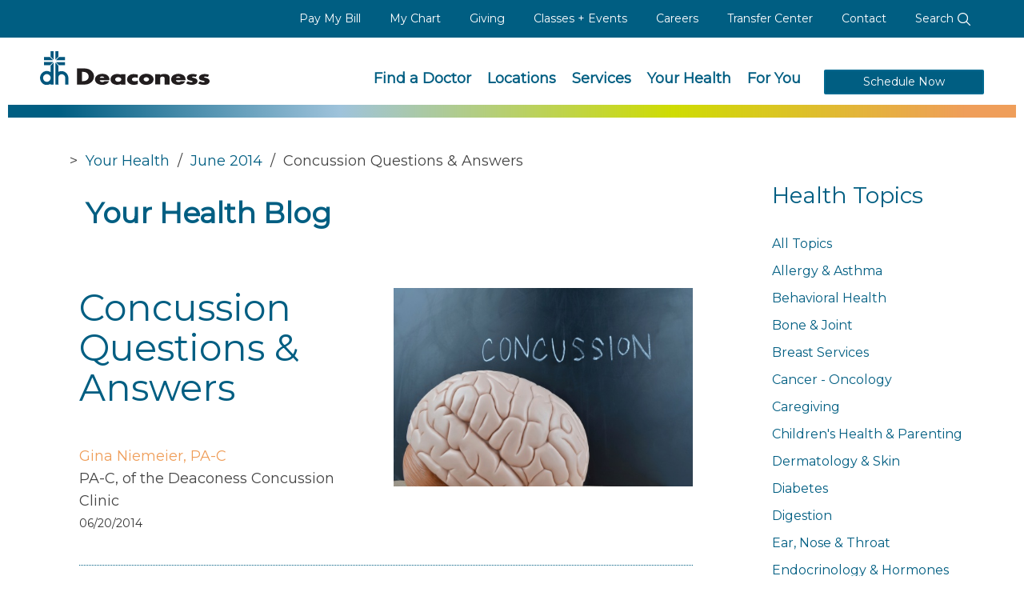

--- FILE ---
content_type: text/html; charset=utf-8
request_url: https://www.deaconess.com/Your-Health/Your-Health-Blog/June-2014/Concussion-Questions-Answers
body_size: 47890
content:
<!DOCTYPE html>
<html lang="en-us"  >
<head id="head"><title>
	Deaconess - Concussion Questions and Answers 
</title><meta name="description" content="Providing credible health information from doctors and experts at Deaconess to help you make quality health care decisions.  " /> 
<meta charset="UTF-8" /> 
<link rel="apple-touch-icon" href="/DeaconessCom/media/Icons/DH-Bug.png" />
<meta name="viewport" content="width=device-width, initial-scale=1.0">
<meta charset="UTF-8">
<link href="https://fonts.googleapis.com/css?family=Montserrat" rel="stylesheet">
<script src="/App_Themes/Deaconess/JS/jquery-3.5.1.min.js"></script>
<script src="/App_Themes/Deaconess/JS/bootstrap.min.js"></script>
<link href="https://use.fontawesome.com/releases/v5.3.1/css/all.css" rel="stylesheet" type="text/css">
<link type="text/css" rel="stylesheet" href="/App_Themes/Deaconess/css/jquery-ui.css" />
<link type="text/css" rel="stylesheet" href="/App_Themes/Deaconess/css/bootstrap.css" />
<link type="text/css" rel="stylesheet" href="/App_Themes/Deaconess/css/jcf.css" /> 
<link type="text/css" rel="stylesheet" href="/App_Themes/Deaconess/css/main.css" />
<link type="text/css" rel="stylesheet" href="/App_Themes/Deaconess/css/jquery.FlowupLabels.min.css">
<style>.async-hide { opacity: 0 !important} </style>
<link rel="canonical" href="https://www.deaconess.com/Your-Health/Your-Health-Blog/June-2014/Concussion-Questions-Answers"/>

<script type ="text/javascript" src="/App_Themes/Deaconess/JS/jquery-ui.js"></script>
<script type ="text/javascript" src="/App_Themes/Deaconess/JS/cheet.js"></script>
<script src="https://maps.googleapis.com/maps/api/js?key=AIzaSyCBoZhVqeI1EUbNhiCTo3PnRvEpq0q_J3g&v=3"  type="text/javascript"></script>
<script type="text/javascript" src="/App_Themes/Deaconess/JS/dh-main.js?2"></script>
<script type="text/javascript" src="/App_Themes/Deaconess/JS/jquery.FlowupLabels.min.js"></script>

<link href="/CMSPages/GetResource.ashx?stylesheetname=Deaconess1" type="text/css" rel="stylesheet"/>
<meta name="google-site-verification" content="IJAdlwFJ0wkzQn7mJZrZ0JgqDdp_f43HLhsoXVz8WYQ" />
<meta name="referrer" content="no-referrer-when-downgrade">
<!-- New Open Scheduling Widget Script -->
<script src="https://viewmychart.com/MyChart/Scripts/lib/Widget/widget_sdk.js"></script>
<script async="" src="https://www.googletagmanager.com/gtag/js?id=G-3J46G85LY4"></script>
<script>
  window.dataLayer = window.dataLayer || [];
  function gtag(){dataLayer.push(arguments);}
  gtag('js', new Date());

  gtag('config', 'G-3J46G85LY4');
</script> 
<link href="/App_Themes/Default/Images/favicon.ico" type="image/x-icon" rel="shortcut icon"/>
<link href="/App_Themes/Default/Images/favicon.ico" type="image/x-icon" rel="icon"/>

<script type="text/javascript">
	//<![CDATA[
    $(document).ready(function () {
        initBlog();
initMobileBlog();
 mobileCategories();
    });

   

function initBlog() {

        $('#myhealth-blog-archive').change(function () {
            var destination = $(this).val();

            if (destination != "" || destination != undefined) {
                window.location = destination;
            }
        });

    }
function initMobileBlog() {

        $('#myhealth-mobileblog-archive').change(function () {
            var destination = $(this).val();

            if (destination != "" || destination != undefined) {
                window.location = destination;
            }
        });

    }

function mobileCategories() {

        $('#myhealth-blog-categories').change(function () {
            var destination = $(this).val();

            if (destination != "" || destination != undefined) {
                window.location = destination;
            }
        });

    }
//]]>
</script></head>
<body class="LTR Chrome ENUS ContentBody menu--start menu--off"  id="Concussion-Questions-Answers">
    
    <form method="post" action="/Your-Health/Your-Health-Blog/June-2014/Concussion-Questions-Answers" id="form">
<div class="aspNetHidden">
<input type="hidden" name="__CMSCsrfToken" id="__CMSCsrfToken" value="F3aL22kl3/k1kOwYx/Lg5KUAd6P9N8a9W86yJku+UHBU7b6d13specyxP12ie4mwwuiZyLXvcihc/cyodTccFyJg1NH0iks+dCHSP6B+0dY=" />
<input type="hidden" name="__EVENTTARGET" id="__EVENTTARGET" value="" />
<input type="hidden" name="__EVENTARGUMENT" id="__EVENTARGUMENT" value="" />

</div>

<script type="text/javascript">
//<![CDATA[
var theForm = document.forms['form'];
if (!theForm) {
    theForm = document.form;
}
function __doPostBack(eventTarget, eventArgument) {
    if (!theForm.onsubmit || (theForm.onsubmit() != false)) {
        theForm.__EVENTTARGET.value = eventTarget;
        theForm.__EVENTARGUMENT.value = eventArgument;
        theForm.submit();
    }
}
//]]>
</script>


<script src="/WebResource.axd?d=pynGkmcFUV13He1Qd6_TZBc64bL8Xqa4CC9JeNPXzzau-DUjchYcANPPl21_u2b61DVQFZzJChoYfy7MFYd1nQ2&amp;t=638942030805310136" type="text/javascript"></script>

<input type="hidden" name="lng" id="lng" value="en-US" />
<script src="/CMSPages/GetResource.ashx?scriptfile=%7e%2fCMSScripts%2fWebServiceCall.js" type="text/javascript"></script>
<script type="text/javascript">
	//<![CDATA[

function PM_Postback(param) { if (window.top.HideScreenLockWarningAndSync) { window.top.HideScreenLockWarningAndSync(1080); } if(window.CMSContentManager) { CMSContentManager.allowSubmit = true; }; __doPostBack('m$am',param); }
function PM_Callback(param, callback, ctx) { if (window.top.HideScreenLockWarningAndSync) { window.top.HideScreenLockWarningAndSync(1080); }if (window.CMSContentManager) { CMSContentManager.storeContentChangedStatus(); };WebForm_DoCallback('m$am',param,callback,ctx,null,true); }
//]]>
</script>
<script src="/ScriptResource.axd?d=NJmAwtEo3Ipnlaxl6CMhvsfFnCtXqbdlVO2MmFykWfVnJoDGXRbB36qbqtRK5G0ICHrGyLm3M9qV4ZaSGD3oxE-23Ql8eb0gBq4sjLwyao6Klr1V2WV8smsUzDoJ8dEVuoGpb47RsJ9GsCI0PwWC1VSwjt1baxX3Ju15D6Fkd6c1&amp;t=32e5dfca" type="text/javascript"></script>
<script src="/ScriptResource.axd?d=dwY9oWetJoJoVpgL6Zq8OCabF6x7DzCRd1MfRHld6UKxriI1oTNBwrA0OQvJEniPUPB3YKFu8-48y9RIm6lEDs2n-XGx6gdK4nrzlf9cXhsTejVo_wTHqGSSdIljuPwBsJHtl9lSO09IXqeHxgEmRU1JnooC6PNYpn4rLww0ZIg1&amp;t=32e5dfca" type="text/javascript"></script>
<script type="text/javascript">
	//<![CDATA[

var CMS = CMS || {};
CMS.Application = {
  "language": "en",
  "imagesUrl": "/CMSPages/GetResource.ashx?image=%5bImages.zip%5d%2f",
  "isDebuggingEnabled": false,
  "applicationUrl": "/",
  "isDialog": false,
  "isRTL": "false"
};

//]]>
</script>
<div class="aspNetHidden">

	<input type="hidden" name="__VIEWSTATEGENERATOR" id="__VIEWSTATEGENERATOR" value="A5343185" />
	<input type="hidden" name="__SCROLLPOSITIONX" id="__SCROLLPOSITIONX" value="0" />
	<input type="hidden" name="__SCROLLPOSITIONY" id="__SCROLLPOSITIONY" value="0" />
</div>
    <script type="text/javascript">
//<![CDATA[
Sys.WebForms.PageRequestManager._initialize('manScript', 'form', ['tctxM',''], [], [], 90, '');
//]]>
</script>

    <div id="ctxM">

</div>
    
<a accesskey="C" class="accessibility" href="#main" tabindex="1">Skip to main content</a>
<a accesskey="1" class="accessibility" href="/" tabindex="1">Skip to home page</a>
<noscript>
	<div>Javascript must be enabled for the correct page display</div>
</noscript>
<div id="wrapper" class="remodal-bg">
	<div class="mobile_menu_bg"></div>
	<!-- Top info and Navigation -->
	 <header class="global">
		<div class="mobile_menu">
<div class="mobile_head"><a class="logo" href="/"><img alt="Deaconess" src="/App_Themes/Deaconess/images/logos/logo_white.min.svg" /></a> <a class="menu_trigger" href="#"><img alt="Close Menu" src="/App_Themes/Deaconess/images/icons/close_white.min.svg" /></a></div>

<ul class="mobile_links">
	<li class="phone"><a href="tel: 812-450-5000"><span class="number">812-450-5000</span></a></li>
	<li><a href="/Schedule-Now">Schedule Appointments</a></li>
	<li><a href="/Services/Urgent-Care">Immediate&nbsp;Care</a></li>
	<li><a href="/mychart">MyChart</a></li>
	<li><a href="/find-a-doctor">Find a Doctor</a></li>
	<li><a href="/Services">Services</a></li>
	<li><a href="/Locations">Locations</a></li>
	<li><a href="/Pay-My-Bill">Pay My Bill</a></li>
	<li><a href="/For-You/Donors-and-Volunteers">Giving</a></li>
	<li><a href="/Calendars/Community-Calendar">Classes + Events</a></li>
	<li><a href="/For-You/HealthCare-Professionals/Deaconess-Transfer-Center">Transfer Center</a></li>
	<li><a href="/Careers" target="_blank">Careers</a></li>
	<li class="sub_nav"><a href="/For-You">For You</a> <a class="sub_nav_trigger" href="#"><img alt="Sub Nav" src="/App_Themes/Deaconess/images/icons/drop_arrow.min.svg" /></a>
	<ul>
		<li><a href="/For-You/Patients-and-Visitors">Patients &amp; Visitors</a></li>
		<li><a href="/For-You/Healthcare-Professionals">Healthcare Professionals</a></li>
		<li><a href="/For-You/Donors-and-Volunteers">Donors and Volunteers</a></li>
		<li><a href="/For-You/Employees">Employees</a></li>
		<li><a href="/For-You/Business-Solutions">Business Solutions</a></li>
		<li><a href="/Careers">Job Seekers</a></li>
		<li><a href="/For-You/Students">Students</a></li>
		<li><a href="/For-You/Community">Community</a></li>
	</ul>
	</li>
	<li><a href="/Your-Health">Your Health</a></li>
	<li><a href="/About-Us/Contact-Us">Contact Information</a></li>
</ul>

<ul class="mobile_social">
	<li><a href="https://twitter.com/deaconessnews" target="_blank"><img alt="Twitter" src="/App_Themes/Deaconess/images/icons/twitter_white.min.svg" /></a></li>
	<li><a href="https://www.facebook.com/DeaconessHealthSystem" target="_blank"><img alt="Facebook" src="/App_Themes/Deaconess/images/icons/facebook_white.min.svg" /></a></li>
	<li><a href="https://www.instagram.com/deaconesshealth/" target="_blank"><img alt="Instagram" src="/App_Themes/Deaconess/images/icons/instagram_white.min.svg" /></a></li>
	<li><a href="https://www.linkedin.com/company/deaconess-health-system/" target="_blank"><img alt="LinkedIn" src="/App_Themes/Deaconess/images/icons/linkedin_white.min.svg" /></a></li>
</ul>
</div>
<div class="top-bar text-right hidden-sm hidden-xs">
<div class="container-fluid">
<div class="top-bar-holder" id="top-bar">
<ul class="activity-link">
	<li><a aria-labelledby="top-bar" href="/Pay-My-Bill">Pay My Bill</a></li>
	<li><a aria-labelledby="top-bar" href="/mychart">My Chart</a></li>
	<li><a aria-labelledby="top-bar" href="/For-You/Donors-and-Volunteers">Giving</a></li>
	<li><a aria-labelledby="top-bar" href="/Calendars/Community-Calendar">Classes + Events</a></li>
	<li><a aria-labelledby="top-bar" href="/Careers" target="_blank">Careers</a></li>
	<li><a aria-labelledby="top-bar" href="/For-You/HealthCare-Professionals/Deaconess-Transfer-Center">Transfer Center</a></li>
	<li><a aria-labelledby="top-bar" href="/About-Us/Contact-Us">Contact</a></li>
	<li class="search-bar-wrapper"><a href="/search">Search <img alt="Search" src="/App_Themes/Deaconess/images/icons/search_white2.min.svg" /></a></li>
</ul>
</div>
</div>
</div>
<input type="hidden" name="p$lt$ctl00$IsInternalUser$hdfldIIU" id="p_lt_ctl00_IsInternalUser_hdfldIIU" value="False" />

		<nav aria-label="main navigation for the web site" class="navbar navbar-default main-nav">
			<div class="container-fluid">
				<div class="navbar-header">
					<a class="navbar-brand logo dk-logo" href="/"><img src="/App_Themes/Deaconess/images/Logos/logo.min.svg" alt="dh Deaconess" width="292" height="57"></a>
                  <a class="navbar-brand logo mb-logo" href="/"><img src="/App_Themes/Deaconess/images/logos/logo_white.min.svg" alt="dh Deaconess" width="292" height="57"></a>
					<a href="#" class="menu_trigger"><img src="/App_Themes/Deaconess/images/icons/menu-white.min.svg" alt="Menu"></a>
					<a href="/search" class="search_trigger"><img src="/App_Themes/Deaconess/images/icons/search_white2.min.svg" alt="Search"></a>
				</div>
				<div class="collapse navbar-collapse" id="nav">
<ul class="nav navbar-nav navbar-right">
	<li><a aria-labelledby="nav" href="/Find-a-Doctor">Find a Doctor</a></li>
	<li><a aria-labelledby="nav" href="/Locations">Locations</a></li>
	<li><a aria-labelledby="nav" href="/Services">Services</a></li>
	<li><a aria-labelledby="nav" href="/Your-Health">Your Health</a></li>
	<li><a aria-labelledby="nav" href="/For-You">For You</a></li>
	<li class="appointment-link"><a aria-labelledby="nav" class="btn btn-primary" href="/Schedule-Now">Schedule Now</a></li>
</ul>
</div>

			</div>
		</nav>
		
	</header> 
    <div style="clear:both;"></div>
	
<div class="action_block no_hero" data-parallax="{&quot;y&quot; : 16}" style="transform:translate3d(0px, 0.029px, 0px) rotateX(0deg) rotateY(0deg) rotateZ(0deg) scaleX(1) scaleY(1) scaleZ(1); -webkit-transform:translate3d(0px, 0.029px, 0px) rotateX(0deg) rotateY(0deg) rotateZ(0deg) scaleX(1) scaleY(1) scaleZ(1); ">
		<div class="container-fluid">
			<div class="gradient_divider"></div>
		</div>
    </div>
<section id="main">
  <!-- cannot use shared layout due to special classes on div below -->
  <div class="my-health-block article viewport-section">
    <div class="container-fluid">
      <div class="row">
        <div class="col-md-9">
          <div class="col-md-10 col-md-offset-1">
<div class="breadcrumbs" style="margin-top:0;"><a href="/Your-Health" class="CMSBreadCrumbsLink">Your Health</a> &nbsp;/&nbsp; <a href="/Your-Health/Your-Health-Blog/June-2014" class="CMSBreadCrumbsLink">June 2014</a> &nbsp;/&nbsp; <span  class="CMSBreadCrumbsCurrentItem">Concussion Questions &amp; Answers</span>
</div>
</div><div class="col-md-10 col-md-offset-1"><h1 style="clear:both;">
Your Health
 Blog</h1></div> <div class="mb select-box-border" style="margin-top:20px;">
   <select id="myhealth-blog-categories" aria-label="Blog Category">
      <option value="">Select Category</option>
    <option value="/Your-Health/Your-Health-Blog">All Topics</option><option value="/Your-Health/Your-Health-Blog/Allergy_Asthma/">Allergy & Asthma</option><option value="/Your-Health/Your-Health-Blog/BehavioralHealth_1/">Behavioral Health</option><option value="/Your-Health/Your-Health-Blog/Bone_Joint/">Bone & Joint</option><option value="/Your-Health/Your-Health-Blog/BreastServices_1/">Breast Services</option><option value="/Your-Health/Your-Health-Blog/Cancer-Oncology/">Cancer - Oncology</option><option value="/Your-Health/Your-Health-Blog/Caregiving/">Caregiving</option><option value="/Your-Health/Your-Health-Blog/Children_sHealth_Parenting/">Children's Health & Parenting</option><option value="/Your-Health/Your-Health-Blog/Dermatology_Skin/">Dermatology & Skin</option><option value="/Your-Health/Your-Health-Blog/Diabetes_1/">Diabetes</option><option value="/Your-Health/Your-Health-Blog/Digestion/">Digestion</option><option value="/Your-Health/Your-Health-Blog/Ear_Nose_Throat/">Ear, Nose & Throat</option><option value="/Your-Health/Your-Health-Blog/Endocrinology_Hormones/">Endocrinology & Hormones</option><option value="/Your-Health/Your-Health-Blog/Fitness_Nutrition/">Fitness & Nutrition</option><option value="/Your-Health/Your-Health-Blog/HeartHealth/">Heart Health</option><option value="/Your-Health/Your-Health-Blog/Lung_Respiratory/">Lung & Respiratory</option><option value="/Your-Health/Your-Health-Blog/Mens_Health/">Men's Health</option><option value="/Your-Health/Your-Health-Blog/Neurology_1/">Neurology</option><option value="/Your-Health/Your-Health-Blog/Orthopedics_1/">Orthopedics</option><option value="/Your-Health/Your-Health-Blog/Pain/">Pain</option><option value="/Your-Health/Your-Health-Blog/Podiatry_1/">Podiatry</option><option value="/Your-Health/Your-Health-Blog/Pregnancy_NewbornCare/">Pregnancy & Newborn Care</option><option value="/Your-Health/Your-Health-Blog/Rheumatology_Autoimmune/">Rheumatology & Autoimmune</option><option value="/Your-Health/Your-Health-Blog/Safety/">Safety</option><option value="/Your-Health/Your-Health-Blog/SeniorHealth/">Senior Health</option><option value="/Your-Health/Your-Health-Blog/Sleep/">Sleep</option><option value="/Your-Health/Your-Health-Blog/Spine/">Spine</option><option value="/Your-Health/Your-Health-Blog/Stroke/">Stroke</option><option value="/Your-Health/Your-Health-Blog/Urinary_Kidney/">Urinary & Kidney</option><option value="/Your-Health/Your-Health-Blog/WeightLoss_1/">Weight Loss</option><option value="/Your-Health/Your-Health-Blog/Wellness/">Wellness</option><option value="/Your-Health/Your-Health-Blog/Women_sHealth/">Women's Health</option><option value="/Your-Health/Your-Health-Blog/WoundCare_1/">Wound Care</option> </select>
</div><div class="mb">
  <div class="select-box-border" style="margin-top:20px;">
  <select id="myhealth-mobileblog-archive" aria-label="Blog Month">
  <option value="">Select Month/Year</option><option value="/Your-Health/Your-Health-Blog/July-2025">
July 2025 (<span id="p_lt_ctl03_pageplaceholder_p_lt_ctl01_MobilePostArchive_rptPostArchive_ctl00_ctl00_lblPostCount">2</span>)
</option><option value="/Your-Health/Your-Health-Blog/June-2025">
June 2025 (<span id="p_lt_ctl03_pageplaceholder_p_lt_ctl01_MobilePostArchive_rptPostArchive_ctl01_ctl00_lblPostCount">3</span>)
</option><option value="/Your-Health/Your-Health-Blog/February-2025">
February 2025 (<span id="p_lt_ctl03_pageplaceholder_p_lt_ctl01_MobilePostArchive_rptPostArchive_ctl02_ctl00_lblPostCount">1</span>)
</option><option value="/Your-Health/Your-Health-Blog/October-2024">
October 2024 (<span id="p_lt_ctl03_pageplaceholder_p_lt_ctl01_MobilePostArchive_rptPostArchive_ctl03_ctl00_lblPostCount">1</span>)
</option><option value="/Your-Health/Your-Health-Blog/March-2024">
March 2024 (<span id="p_lt_ctl03_pageplaceholder_p_lt_ctl01_MobilePostArchive_rptPostArchive_ctl04_ctl00_lblPostCount">1</span>)
</option><option value="/Your-Health/Your-Health-Blog/February-2024">
February 2024 (<span id="p_lt_ctl03_pageplaceholder_p_lt_ctl01_MobilePostArchive_rptPostArchive_ctl05_ctl00_lblPostCount">3</span>)
</option><option value="/Your-Health/Your-Health-Blog/January-2024">
January 2024 (<span id="p_lt_ctl03_pageplaceholder_p_lt_ctl01_MobilePostArchive_rptPostArchive_ctl06_ctl00_lblPostCount">2</span>)
</option><option value="/Your-Health/Your-Health-Blog/October-2023">
October 2023 (<span id="p_lt_ctl03_pageplaceholder_p_lt_ctl01_MobilePostArchive_rptPostArchive_ctl07_ctl00_lblPostCount">1</span>)
</option><option value="/Your-Health/Your-Health-Blog/November-2023">
November 2023 (<span id="p_lt_ctl03_pageplaceholder_p_lt_ctl01_MobilePostArchive_rptPostArchive_ctl08_ctl00_lblPostCount">2</span>)
</option><option value="/Your-Health/Your-Health-Blog/September-2023">
September 2023 (<span id="p_lt_ctl03_pageplaceholder_p_lt_ctl01_MobilePostArchive_rptPostArchive_ctl09_ctl00_lblPostCount">1</span>)
</option><option value="/Your-Health/Your-Health-Blog/May-2023">
May 2023 (<span id="p_lt_ctl03_pageplaceholder_p_lt_ctl01_MobilePostArchive_rptPostArchive_ctl10_ctl00_lblPostCount">1</span>)
</option><option value="/Your-Health/Your-Health-Blog/April-2023">
April 2023 (<span id="p_lt_ctl03_pageplaceholder_p_lt_ctl01_MobilePostArchive_rptPostArchive_ctl11_ctl00_lblPostCount">2</span>)
</option><option value="/Your-Health/Your-Health-Blog/March-2023">
March 2023 (<span id="p_lt_ctl03_pageplaceholder_p_lt_ctl01_MobilePostArchive_rptPostArchive_ctl12_ctl00_lblPostCount">4</span>)
</option><option value="/Your-Health/Your-Health-Blog/January-2023">
January 2023 (<span id="p_lt_ctl03_pageplaceholder_p_lt_ctl01_MobilePostArchive_rptPostArchive_ctl13_ctl00_lblPostCount">1</span>)
</option><option value="/Your-Health/Your-Health-Blog/Nov-22">
November 2022 (<span id="p_lt_ctl03_pageplaceholder_p_lt_ctl01_MobilePostArchive_rptPostArchive_ctl14_ctl00_lblPostCount">0</span>)
</option><option value="/Your-Health/Your-Health-Blog/October-2022">
October 2022 (<span id="p_lt_ctl03_pageplaceholder_p_lt_ctl01_MobilePostArchive_rptPostArchive_ctl15_ctl00_lblPostCount">0</span>)
</option><option value="/Your-Health/Your-Health-Blog/September-2022-(1)">
September 2022 (<span id="p_lt_ctl03_pageplaceholder_p_lt_ctl01_MobilePostArchive_rptPostArchive_ctl16_ctl00_lblPostCount">0</span>)
</option><option value="/Your-Health/Your-Health-Blog/September-2022">
September 2022 (<span id="p_lt_ctl03_pageplaceholder_p_lt_ctl01_MobilePostArchive_rptPostArchive_ctl17_ctl00_lblPostCount">1</span>)
</option><option value="/Your-Health/Your-Health-Blog/August-2022">
August 2022 (<span id="p_lt_ctl03_pageplaceholder_p_lt_ctl01_MobilePostArchive_rptPostArchive_ctl18_ctl00_lblPostCount">2</span>)
</option><option value="/Your-Health/Your-Health-Blog/June-2022">
June 2022 (<span id="p_lt_ctl03_pageplaceholder_p_lt_ctl01_MobilePostArchive_rptPostArchive_ctl19_ctl00_lblPostCount">2</span>)
</option><option value="/Your-Health/Your-Health-Blog/May-2022">
May 2022 (<span id="p_lt_ctl03_pageplaceholder_p_lt_ctl01_MobilePostArchive_rptPostArchive_ctl20_ctl00_lblPostCount">4</span>)
</option><option value="/Your-Health/Your-Health-Blog/April-2022">
April 2022 (<span id="p_lt_ctl03_pageplaceholder_p_lt_ctl01_MobilePostArchive_rptPostArchive_ctl21_ctl00_lblPostCount">2</span>)
</option><option value="/Your-Health/Your-Health-Blog/March-2022">
March 2022 (<span id="p_lt_ctl03_pageplaceholder_p_lt_ctl01_MobilePostArchive_rptPostArchive_ctl22_ctl00_lblPostCount">2</span>)
</option><option value="/Your-Health/Your-Health-Blog/February-2022">
February 2022 (<span id="p_lt_ctl03_pageplaceholder_p_lt_ctl01_MobilePostArchive_rptPostArchive_ctl23_ctl00_lblPostCount">3</span>)
</option><option value="/Your-Health/Your-Health-Blog/January-2022">
January 2022 (<span id="p_lt_ctl03_pageplaceholder_p_lt_ctl01_MobilePostArchive_rptPostArchive_ctl24_ctl00_lblPostCount">2</span>)
</option><option value="/Your-Health/Your-Health-Blog/December-2021">
December 2021 (<span id="p_lt_ctl03_pageplaceholder_p_lt_ctl01_MobilePostArchive_rptPostArchive_ctl25_ctl00_lblPostCount">2</span>)
</option><option value="/Your-Health/Your-Health-Blog/November-2021">
November 2021 (<span id="p_lt_ctl03_pageplaceholder_p_lt_ctl01_MobilePostArchive_rptPostArchive_ctl26_ctl00_lblPostCount">2</span>)
</option><option value="/Your-Health/Your-Health-Blog/October-2021">
October 2021 (<span id="p_lt_ctl03_pageplaceholder_p_lt_ctl01_MobilePostArchive_rptPostArchive_ctl27_ctl00_lblPostCount">2</span>)
</option><option value="/Your-Health/Your-Health-Blog/September-2021">
September 2021 (<span id="p_lt_ctl03_pageplaceholder_p_lt_ctl01_MobilePostArchive_rptPostArchive_ctl28_ctl00_lblPostCount">5</span>)
</option><option value="/Your-Health/Your-Health-Blog/August-2021">
August 2021 (<span id="p_lt_ctl03_pageplaceholder_p_lt_ctl01_MobilePostArchive_rptPostArchive_ctl29_ctl00_lblPostCount">4</span>)
</option><option value="/Your-Health/Your-Health-Blog/July-2021">
July 2021 (<span id="p_lt_ctl03_pageplaceholder_p_lt_ctl01_MobilePostArchive_rptPostArchive_ctl30_ctl00_lblPostCount">4</span>)
</option><option value="/Your-Health/Your-Health-Blog/June-2021">
June 2021 (<span id="p_lt_ctl03_pageplaceholder_p_lt_ctl01_MobilePostArchive_rptPostArchive_ctl31_ctl00_lblPostCount">4</span>)
</option><option value="/Your-Health/Your-Health-Blog/May-2021">
May 2021 (<span id="p_lt_ctl03_pageplaceholder_p_lt_ctl01_MobilePostArchive_rptPostArchive_ctl32_ctl00_lblPostCount">1</span>)
</option><option value="/Your-Health/Your-Health-Blog/April-2021">
April 2021 (<span id="p_lt_ctl03_pageplaceholder_p_lt_ctl01_MobilePostArchive_rptPostArchive_ctl33_ctl00_lblPostCount">7</span>)
</option><option value="/Your-Health/Your-Health-Blog/March-2021">
March 2021 (<span id="p_lt_ctl03_pageplaceholder_p_lt_ctl01_MobilePostArchive_rptPostArchive_ctl34_ctl00_lblPostCount">3</span>)
</option><option value="/Your-Health/Your-Health-Blog/February-2021">
February 2021 (<span id="p_lt_ctl03_pageplaceholder_p_lt_ctl01_MobilePostArchive_rptPostArchive_ctl35_ctl00_lblPostCount">2</span>)
</option><option value="/Your-Health/Your-Health-Blog/January-2021">
January 2021 (<span id="p_lt_ctl03_pageplaceholder_p_lt_ctl01_MobilePostArchive_rptPostArchive_ctl36_ctl00_lblPostCount">4</span>)
</option><option value="/Your-Health/Your-Health-Blog/December-2020">
December 2020 (<span id="p_lt_ctl03_pageplaceholder_p_lt_ctl01_MobilePostArchive_rptPostArchive_ctl37_ctl00_lblPostCount">1</span>)
</option><option value="/Your-Health/Your-Health-Blog/November-2020">
November 2020 (<span id="p_lt_ctl03_pageplaceholder_p_lt_ctl01_MobilePostArchive_rptPostArchive_ctl38_ctl00_lblPostCount">4</span>)
</option><option value="/Your-Health/Your-Health-Blog/October-2020">
October 2020 (<span id="p_lt_ctl03_pageplaceholder_p_lt_ctl01_MobilePostArchive_rptPostArchive_ctl39_ctl00_lblPostCount">2</span>)
</option><option value="/Your-Health/Your-Health-Blog/September-2020">
September 2020 (<span id="p_lt_ctl03_pageplaceholder_p_lt_ctl01_MobilePostArchive_rptPostArchive_ctl40_ctl00_lblPostCount">2</span>)
</option><option value="/Your-Health/Your-Health-Blog/August-2020">
August 2020 (<span id="p_lt_ctl03_pageplaceholder_p_lt_ctl01_MobilePostArchive_rptPostArchive_ctl41_ctl00_lblPostCount">4</span>)
</option><option value="/Your-Health/Your-Health-Blog/July-2020">
July 2020 (<span id="p_lt_ctl03_pageplaceholder_p_lt_ctl01_MobilePostArchive_rptPostArchive_ctl42_ctl00_lblPostCount">4</span>)
</option><option value="/Your-Health/Your-Health-Blog/June-2020">
June 2020 (<span id="p_lt_ctl03_pageplaceholder_p_lt_ctl01_MobilePostArchive_rptPostArchive_ctl43_ctl00_lblPostCount">4</span>)
</option><option value="/Your-Health/Your-Health-Blog/May-2020">
May 2020 (<span id="p_lt_ctl03_pageplaceholder_p_lt_ctl01_MobilePostArchive_rptPostArchive_ctl44_ctl00_lblPostCount">1</span>)
</option><option value="/Your-Health/Your-Health-Blog/April-2020">
April 2020 (<span id="p_lt_ctl03_pageplaceholder_p_lt_ctl01_MobilePostArchive_rptPostArchive_ctl45_ctl00_lblPostCount">3</span>)
</option><option value="/Your-Health/Your-Health-Blog/February-2020">
February 2020 (<span id="p_lt_ctl03_pageplaceholder_p_lt_ctl01_MobilePostArchive_rptPostArchive_ctl46_ctl00_lblPostCount">1</span>)
</option><option value="/Your-Health/Your-Health-Blog/January-2020">
January 2020 (<span id="p_lt_ctl03_pageplaceholder_p_lt_ctl01_MobilePostArchive_rptPostArchive_ctl47_ctl00_lblPostCount">6</span>)
</option><option value="/Your-Health/Your-Health-Blog/December-2019">
December 2019 (<span id="p_lt_ctl03_pageplaceholder_p_lt_ctl01_MobilePostArchive_rptPostArchive_ctl48_ctl00_lblPostCount">3</span>)
</option><option value="/Your-Health/Your-Health-Blog/November-2019">
November 2019 (<span id="p_lt_ctl03_pageplaceholder_p_lt_ctl01_MobilePostArchive_rptPostArchive_ctl49_ctl00_lblPostCount">1</span>)
</option><option value="/Your-Health/Your-Health-Blog/October-2019">
October 2019 (<span id="p_lt_ctl03_pageplaceholder_p_lt_ctl01_MobilePostArchive_rptPostArchive_ctl50_ctl00_lblPostCount">1</span>)
</option><option value="/Your-Health/Your-Health-Blog/September-2019">
September 2019 (<span id="p_lt_ctl03_pageplaceholder_p_lt_ctl01_MobilePostArchive_rptPostArchive_ctl51_ctl00_lblPostCount">2</span>)
</option><option value="/Your-Health/Your-Health-Blog/August-2019">
August 2019 (<span id="p_lt_ctl03_pageplaceholder_p_lt_ctl01_MobilePostArchive_rptPostArchive_ctl52_ctl00_lblPostCount">0</span>)
</option><option value="/Your-Health/Your-Health-Blog/July-2019">
July 2019 (<span id="p_lt_ctl03_pageplaceholder_p_lt_ctl01_MobilePostArchive_rptPostArchive_ctl53_ctl00_lblPostCount">1</span>)
</option><option value="/Your-Health/Your-Health-Blog/June-2019">
June 2019 (<span id="p_lt_ctl03_pageplaceholder_p_lt_ctl01_MobilePostArchive_rptPostArchive_ctl54_ctl00_lblPostCount">1</span>)
</option><option value="/Your-Health/Your-Health-Blog/May-2019">
May 2019 (<span id="p_lt_ctl03_pageplaceholder_p_lt_ctl01_MobilePostArchive_rptPostArchive_ctl55_ctl00_lblPostCount">4</span>)
</option><option value="/Your-Health/Your-Health-Blog/April-2019">
April 2019 (<span id="p_lt_ctl03_pageplaceholder_p_lt_ctl01_MobilePostArchive_rptPostArchive_ctl56_ctl00_lblPostCount">0</span>)
</option><option value="/Your-Health/Your-Health-Blog/March-2019">
March 2019 (<span id="p_lt_ctl03_pageplaceholder_p_lt_ctl01_MobilePostArchive_rptPostArchive_ctl57_ctl00_lblPostCount">0</span>)
</option><option value="/Your-Health/Your-Health-Blog/February-2019">
February 2019 (<span id="p_lt_ctl03_pageplaceholder_p_lt_ctl01_MobilePostArchive_rptPostArchive_ctl58_ctl00_lblPostCount">3</span>)
</option><option value="/Your-Health/Your-Health-Blog/January-2019">
January 2019 (<span id="p_lt_ctl03_pageplaceholder_p_lt_ctl01_MobilePostArchive_rptPostArchive_ctl59_ctl00_lblPostCount">2</span>)
</option><option value="/Your-Health/Your-Health-Blog/December-2018">
December 2018 (<span id="p_lt_ctl03_pageplaceholder_p_lt_ctl01_MobilePostArchive_rptPostArchive_ctl60_ctl00_lblPostCount">3</span>)
</option><option value="/Your-Health/Your-Health-Blog/November-2018">
November 2018 (<span id="p_lt_ctl03_pageplaceholder_p_lt_ctl01_MobilePostArchive_rptPostArchive_ctl61_ctl00_lblPostCount">4</span>)
</option><option value="/Your-Health/Your-Health-Blog/October-2018">
October 2018 (<span id="p_lt_ctl03_pageplaceholder_p_lt_ctl01_MobilePostArchive_rptPostArchive_ctl62_ctl00_lblPostCount">5</span>)
</option><option value="/Your-Health/Your-Health-Blog/September-2018">
September 2018 (<span id="p_lt_ctl03_pageplaceholder_p_lt_ctl01_MobilePostArchive_rptPostArchive_ctl63_ctl00_lblPostCount">2</span>)
</option><option value="/Your-Health/Your-Health-Blog/August-2018">
August 2018 (<span id="p_lt_ctl03_pageplaceholder_p_lt_ctl01_MobilePostArchive_rptPostArchive_ctl64_ctl00_lblPostCount">4</span>)
</option><option value="/Your-Health/Your-Health-Blog/July-2018-(1)">
July 2018 (<span id="p_lt_ctl03_pageplaceholder_p_lt_ctl01_MobilePostArchive_rptPostArchive_ctl65_ctl00_lblPostCount">1</span>)
</option><option value="/Your-Health/Your-Health-Blog/July-2018">
July 2018 (<span id="p_lt_ctl03_pageplaceholder_p_lt_ctl01_MobilePostArchive_rptPostArchive_ctl66_ctl00_lblPostCount">2</span>)
</option><option value="/Your-Health/Your-Health-Blog/June-2018">
June 2018 (<span id="p_lt_ctl03_pageplaceholder_p_lt_ctl01_MobilePostArchive_rptPostArchive_ctl67_ctl00_lblPostCount">2</span>)
</option><option value="/Your-Health/Your-Health-Blog/May-2018">
May 2018 (<span id="p_lt_ctl03_pageplaceholder_p_lt_ctl01_MobilePostArchive_rptPostArchive_ctl68_ctl00_lblPostCount">2</span>)
</option><option value="/Your-Health/Your-Health-Blog/April-2018">
April 2018 (<span id="p_lt_ctl03_pageplaceholder_p_lt_ctl01_MobilePostArchive_rptPostArchive_ctl69_ctl00_lblPostCount">3</span>)
</option><option value="/Your-Health/Your-Health-Blog/March-2018">
March 2018 (<span id="p_lt_ctl03_pageplaceholder_p_lt_ctl01_MobilePostArchive_rptPostArchive_ctl70_ctl00_lblPostCount">2</span>)
</option><option value="/Your-Health/Your-Health-Blog/February-2018">
February 2018 (<span id="p_lt_ctl03_pageplaceholder_p_lt_ctl01_MobilePostArchive_rptPostArchive_ctl71_ctl00_lblPostCount">1</span>)
</option><option value="/Your-Health/Your-Health-Blog/January-2018">
January 2018 (<span id="p_lt_ctl03_pageplaceholder_p_lt_ctl01_MobilePostArchive_rptPostArchive_ctl72_ctl00_lblPostCount">1</span>)
</option><option value="/Your-Health/Your-Health-Blog/December-2017">
December 2017 (<span id="p_lt_ctl03_pageplaceholder_p_lt_ctl01_MobilePostArchive_rptPostArchive_ctl73_ctl00_lblPostCount">3</span>)
</option><option value="/Your-Health/Your-Health-Blog/November-2017">
November 2017 (<span id="p_lt_ctl03_pageplaceholder_p_lt_ctl01_MobilePostArchive_rptPostArchive_ctl74_ctl00_lblPostCount">5</span>)
</option><option value="/Your-Health/Your-Health-Blog/October-2017">
October 2017 (<span id="p_lt_ctl03_pageplaceholder_p_lt_ctl01_MobilePostArchive_rptPostArchive_ctl75_ctl00_lblPostCount">2</span>)
</option><option value="/Your-Health/Your-Health-Blog/September-2017">
September 2017 (<span id="p_lt_ctl03_pageplaceholder_p_lt_ctl01_MobilePostArchive_rptPostArchive_ctl76_ctl00_lblPostCount">5</span>)
</option><option value="/Your-Health/Your-Health-Blog/August-2017">
August 2017 (<span id="p_lt_ctl03_pageplaceholder_p_lt_ctl01_MobilePostArchive_rptPostArchive_ctl77_ctl00_lblPostCount">5</span>)
</option><option value="/Your-Health/Your-Health-Blog/July-2017">
July 2017 (<span id="p_lt_ctl03_pageplaceholder_p_lt_ctl01_MobilePostArchive_rptPostArchive_ctl78_ctl00_lblPostCount">3</span>)
</option><option value="/Your-Health/Your-Health-Blog/June-2017">
June 2017 (<span id="p_lt_ctl03_pageplaceholder_p_lt_ctl01_MobilePostArchive_rptPostArchive_ctl79_ctl00_lblPostCount">2</span>)
</option><option value="/Your-Health/Your-Health-Blog/May-2017">
May 2017 (<span id="p_lt_ctl03_pageplaceholder_p_lt_ctl01_MobilePostArchive_rptPostArchive_ctl80_ctl00_lblPostCount">6</span>)
</option><option value="/Your-Health/Your-Health-Blog/April-2017">
April 2017 (<span id="p_lt_ctl03_pageplaceholder_p_lt_ctl01_MobilePostArchive_rptPostArchive_ctl81_ctl00_lblPostCount">0</span>)
</option><option value="/Your-Health/Your-Health-Blog/March-2017">
March 2017 (<span id="p_lt_ctl03_pageplaceholder_p_lt_ctl01_MobilePostArchive_rptPostArchive_ctl82_ctl00_lblPostCount">1</span>)
</option><option value="/Your-Health/Your-Health-Blog/February-2017">
February 2017 (<span id="p_lt_ctl03_pageplaceholder_p_lt_ctl01_MobilePostArchive_rptPostArchive_ctl83_ctl00_lblPostCount">4</span>)
</option><option value="/Your-Health/Your-Health-Blog/January-2017">
January 2017 (<span id="p_lt_ctl03_pageplaceholder_p_lt_ctl01_MobilePostArchive_rptPostArchive_ctl84_ctl00_lblPostCount">1</span>)
</option><option value="/Your-Health/Your-Health-Blog/December-2016">
December 2016 (<span id="p_lt_ctl03_pageplaceholder_p_lt_ctl01_MobilePostArchive_rptPostArchive_ctl85_ctl00_lblPostCount">3</span>)
</option><option value="/Your-Health/Your-Health-Blog/November-2016">
November 2016 (<span id="p_lt_ctl03_pageplaceholder_p_lt_ctl01_MobilePostArchive_rptPostArchive_ctl86_ctl00_lblPostCount">1</span>)
</option><option value="/Your-Health/Your-Health-Blog/October-2016">
October 2016 (<span id="p_lt_ctl03_pageplaceholder_p_lt_ctl01_MobilePostArchive_rptPostArchive_ctl87_ctl00_lblPostCount">1</span>)
</option><option value="/Your-Health/Your-Health-Blog/September-2016">
September 2016 (<span id="p_lt_ctl03_pageplaceholder_p_lt_ctl01_MobilePostArchive_rptPostArchive_ctl88_ctl00_lblPostCount">1</span>)
</option><option value="/Your-Health/Your-Health-Blog/August-2016">
August 2016 (<span id="p_lt_ctl03_pageplaceholder_p_lt_ctl01_MobilePostArchive_rptPostArchive_ctl89_ctl00_lblPostCount">3</span>)
</option><option value="/Your-Health/Your-Health-Blog/July-2016">
July 2016 (<span id="p_lt_ctl03_pageplaceholder_p_lt_ctl01_MobilePostArchive_rptPostArchive_ctl90_ctl00_lblPostCount">7</span>)
</option><option value="/Your-Health/Your-Health-Blog/June-2016">
June 2016 (<span id="p_lt_ctl03_pageplaceholder_p_lt_ctl01_MobilePostArchive_rptPostArchive_ctl91_ctl00_lblPostCount">4</span>)
</option><option value="/Your-Health/Your-Health-Blog/May-2016">
May 2016 (<span id="p_lt_ctl03_pageplaceholder_p_lt_ctl01_MobilePostArchive_rptPostArchive_ctl92_ctl00_lblPostCount">2</span>)
</option><option value="/Your-Health/Your-Health-Blog/April-2016">
April 2016 (<span id="p_lt_ctl03_pageplaceholder_p_lt_ctl01_MobilePostArchive_rptPostArchive_ctl93_ctl00_lblPostCount">1</span>)
</option><option value="/Your-Health/Your-Health-Blog/March-2016">
March 2016 (<span id="p_lt_ctl03_pageplaceholder_p_lt_ctl01_MobilePostArchive_rptPostArchive_ctl94_ctl00_lblPostCount">2</span>)
</option><option value="/Your-Health/Your-Health-Blog/February-2016">
February 2016 (<span id="p_lt_ctl03_pageplaceholder_p_lt_ctl01_MobilePostArchive_rptPostArchive_ctl95_ctl00_lblPostCount">1</span>)
</option><option value="/Your-Health/Your-Health-Blog/January-2016">
January 2016 (<span id="p_lt_ctl03_pageplaceholder_p_lt_ctl01_MobilePostArchive_rptPostArchive_ctl96_ctl00_lblPostCount">7</span>)
</option><option value="/Your-Health/Your-Health-Blog/December-2015">
December 2015 (<span id="p_lt_ctl03_pageplaceholder_p_lt_ctl01_MobilePostArchive_rptPostArchive_ctl97_ctl00_lblPostCount">4</span>)
</option><option value="/Your-Health/Your-Health-Blog/November-2015">
November 2015 (<span id="p_lt_ctl03_pageplaceholder_p_lt_ctl01_MobilePostArchive_rptPostArchive_ctl98_ctl00_lblPostCount">1</span>)
</option><option value="/Your-Health/Your-Health-Blog/October-2015">
October 2015 (<span id="p_lt_ctl03_pageplaceholder_p_lt_ctl01_MobilePostArchive_rptPostArchive_ctl99_ctl00_lblPostCount">0</span>)
</option><option value="/Your-Health/Your-Health-Blog/September-2015">
September 2015 (<span id="p_lt_ctl03_pageplaceholder_p_lt_ctl01_MobilePostArchive_rptPostArchive_ctl100_ctl00_lblPostCount">4</span>)
</option><option value="/Your-Health/Your-Health-Blog/August-2015">
August 2015 (<span id="p_lt_ctl03_pageplaceholder_p_lt_ctl01_MobilePostArchive_rptPostArchive_ctl101_ctl00_lblPostCount">1</span>)
</option><option value="/Your-Health/Your-Health-Blog/July-2015">
July 2015 (<span id="p_lt_ctl03_pageplaceholder_p_lt_ctl01_MobilePostArchive_rptPostArchive_ctl102_ctl00_lblPostCount">2</span>)
</option><option value="/Your-Health/Your-Health-Blog/June-2015">
June 2015 (<span id="p_lt_ctl03_pageplaceholder_p_lt_ctl01_MobilePostArchive_rptPostArchive_ctl103_ctl00_lblPostCount">7</span>)
</option><option value="/Your-Health/Your-Health-Blog/May-2015">
May 2015 (<span id="p_lt_ctl03_pageplaceholder_p_lt_ctl01_MobilePostArchive_rptPostArchive_ctl104_ctl00_lblPostCount">1</span>)
</option><option value="/Your-Health/Your-Health-Blog/April-2015">
April 2015 (<span id="p_lt_ctl03_pageplaceholder_p_lt_ctl01_MobilePostArchive_rptPostArchive_ctl105_ctl00_lblPostCount">1</span>)
</option><option value="/Your-Health/Your-Health-Blog/March-2015">
March 2015 (<span id="p_lt_ctl03_pageplaceholder_p_lt_ctl01_MobilePostArchive_rptPostArchive_ctl106_ctl00_lblPostCount">2</span>)
</option><option value="/Your-Health/Your-Health-Blog/February-2015">
February 2015 (<span id="p_lt_ctl03_pageplaceholder_p_lt_ctl01_MobilePostArchive_rptPostArchive_ctl107_ctl00_lblPostCount">5</span>)
</option><option value="/Your-Health/Your-Health-Blog/January-2015">
January 2015 (<span id="p_lt_ctl03_pageplaceholder_p_lt_ctl01_MobilePostArchive_rptPostArchive_ctl108_ctl00_lblPostCount">3</span>)
</option><option value="/Your-Health/Your-Health-Blog/December-2014">
December 2014 (<span id="p_lt_ctl03_pageplaceholder_p_lt_ctl01_MobilePostArchive_rptPostArchive_ctl109_ctl00_lblPostCount">2</span>)
</option><option value="/Your-Health/Your-Health-Blog/November-2014">
November 2014 (<span id="p_lt_ctl03_pageplaceholder_p_lt_ctl01_MobilePostArchive_rptPostArchive_ctl110_ctl00_lblPostCount">3</span>)
</option><option value="/Your-Health/Your-Health-Blog/October-2014">
October 2014 (<span id="p_lt_ctl03_pageplaceholder_p_lt_ctl01_MobilePostArchive_rptPostArchive_ctl111_ctl00_lblPostCount">1</span>)
</option><option value="/Your-Health/Your-Health-Blog/September-2014">
September 2014 (<span id="p_lt_ctl03_pageplaceholder_p_lt_ctl01_MobilePostArchive_rptPostArchive_ctl112_ctl00_lblPostCount">6</span>)
</option><option value="/Your-Health/Your-Health-Blog/August-2014">
August 2014 (<span id="p_lt_ctl03_pageplaceholder_p_lt_ctl01_MobilePostArchive_rptPostArchive_ctl113_ctl00_lblPostCount">0</span>)
</option><option value="/Your-Health/Your-Health-Blog/July-2014">
July 2014 (<span id="p_lt_ctl03_pageplaceholder_p_lt_ctl01_MobilePostArchive_rptPostArchive_ctl114_ctl00_lblPostCount">4</span>)
</option><option value="/Your-Health/Your-Health-Blog/June-2014">
June 2014 (<span id="p_lt_ctl03_pageplaceholder_p_lt_ctl01_MobilePostArchive_rptPostArchive_ctl115_ctl00_lblPostCount">19</span>)
</option><option value="/Your-Health/Your-Health-Blog/May-2014">
May 2014 (<span id="p_lt_ctl03_pageplaceholder_p_lt_ctl01_MobilePostArchive_rptPostArchive_ctl116_ctl00_lblPostCount">3</span>)
</option><option value="/Your-Health/Your-Health-Blog/April-2014">
April 2014 (<span id="p_lt_ctl03_pageplaceholder_p_lt_ctl01_MobilePostArchive_rptPostArchive_ctl117_ctl00_lblPostCount">12</span>)
</option>
</select>
</div>
</div><ul class="your-health-list">
<section class="my-health-intro">
  <div class="row">
    <div class="col-md-10 col-md-offset-1">
      <div class="intro">
        <div class="row">
          <div class="content col-sm-6">
              <h3>Concussion Questions & Answers</h3>	
              <span class="author">Gina Niemeier, PA-C</span>
              <span class="credentials">PA-C, of the Deaconess Concussion Clinic ​</span>
              <span class="date">06/20/2014</span>
          </div>
          <div class="graphic col-sm-6">
            <img alt="" src="/getattachment/d1264ac2-a333-4849-936d-fef3b6bb5567/Concussion-Questions-Answers" />
          </div>
        </div>
      </div>
    </div>
  </div>
</section>
<section class="my-health-article">
  <div class="row">
    <div class="col-md-9 col-md-offset-1">
      <p>The Deaconess Concussion Clinic specializes in the assessment and treatment of concussions.&nbsp; Through this blog post, I&rsquo;ll explain what a concussion is, how to tell if you or someone you love has one, what should be done if you have a concussion and some prevention tips.<br />
&nbsp;<br />
<big><strong>What is a Concussion?</strong></big><br />
A concussion is a brain injury caused by a bump or blow to the head. Even what seems to be a mild bump or blow to the head can be serious.<br />
&nbsp;<br />
In the Deaconess Concussion Clinic, we see patients who have had concussions caused by a variety of different events. Some of the most common causes are:</p>

<ul>
	<li>Sports related, particularly football, basketball, soccer, cheerleading, and hockey.</li>
	<li>Motor vehicle accidents</li>
	<li>Work-related injuries, such as falls</li>
	<li>Other falls, such as from a ladder, on icy sidewalks, etc.</li>
</ul>

<p>&nbsp;<br />
<big><strong>What are the Signs and Symptoms of concussions?</strong></big><br />
There are two kinds of symptoms - those reported by the patient (the person who has the concussion) and those symptoms reported by others (such as family, friends, coaches, etc.).<br />
&nbsp;<br />
Symptoms reported by patient:</p>

<ul>
	<li>Headache or &quot;pressure&quot; in head</li>
	<li>Nausea or vomiting</li>
	<li>Balance problems or dizziness</li>
	<li>Double or blurry vision</li>
	<li>Sensitivity to light or noise</li>
	<li>Feels sluggish, hazy, foggy or groggy</li>
	<li>Concentration or memory problems</li>
	<li>Confusion</li>
	<li>Doesn&#39;t &quot;feel right&quot;</li>
</ul>

<p>&nbsp;<br />
Signs observed by others:</p>

<ul>
	<li>Is confused or appears dazed or stunned</li>
	<li>Forgets an instruction</li>
	<li>Is unsure of game, score or opponent</li>
	<li>Moves clumsily</li>
	<li>Answers questions slowly</li>
	<li>Loses consciousness (even briefly)</li>
	<li>Shows behavior or personality changes</li>
	<li>Can&#39;t recall events before or after injury</li>
</ul>

<p>Signs and symptoms may show up right after the injury, or they may not be noticed until days or weeks later.<br />
<br />
<big><strong>If you realize that someone is exhibiting signs of concussion, what should you do?</strong></big><br />
If the person has had a significant loss of consciousness or has an altered mental status (highly confused, aggressive, behavior way outside of the norm), they should be seen urgently in the emergency department. For patients who have the symptoms listed earlier in the discussion, they need rest &ndash; both physical and cognitive. With a concussion, your brain is injured and needs time to heal. By decreasing all kinds of activities and mental stimulation, that rest can take place.<br />
<br />
<big><strong>What does that rest look like?</strong></big><br />
Here&rsquo;s a typical example.&nbsp; Say a 16-year-old gets a moderate concussion on the football field. He needs to do several things:</p>

<ul>
	<li>School may need to be missed for a few days up to a couple of weeks.</li>
	<li>Screen time (TV, computer, tablets, phones, etc.) and reading should be highly minimized, if not completely eliminated for that time.</li>
	<li>Rest.&nbsp; Repeat.&nbsp; Repeat.</li>
	<li>Healthful, balanced eating to give the brain the fuel it needs to repair itself.&nbsp; On any day, the brain is responsible for about 20% of our total energy expenditure.&nbsp; When the brain is trying to repair and heal, even more high quality energy needs to be available.&nbsp; Lots of water for hydration is also important.</li>
	<li>Limit naps, so that the sleep/wake cycle isn&rsquo;t significantly altered.</li>
</ul>

<p><br />
<big><strong>What can you do if you have a concussion?</strong></big><br />
Low-key activities can be done to help in the healing process while preventing boredom!</p>

<ul>
	<li>Low-key card games or board games</li>
	<li>Painting, drawing or other art&nbsp; (free-thinking things&mdash;no high-concentration/structure activity)</li>
	<li>20-30 minute slow walks</li>
	<li>Low-key family involvement, such as family dinner, walking the dog, sitting on the patio, etc.</li>
	<li>Can listen to music, as long as it&rsquo;s low volume and not overly stimulating.</li>
	<li>Audio books are OK, and listening to TV is OK too.</li>
</ul>

<p><br />
<big><strong>Can concussions be prevented?</strong></big><br />
Not entirely, because accidents happen.&nbsp; That&rsquo;s why they&rsquo;re called accidents. (And there is no way to prevent the movement of your brain inside your skull, which is how a concussion happens!)<br />
&nbsp;<br />
However, if you have a child involved in sports, there are some guidelines to reduce their risk of serious concussion effects.</p>

<ul>
	<li>Ensure they follow the coach&#39;s rules for safety and the rules of the sport.</li>
	<li>Encourage them to practice good sportsmanship at all times.</li>
	<li>Make sure they wear the right protective equipment and that it fits properly, is well maintained and is worn consistently and correctly.</li>
	<li>Learn the sign and symptoms of a concussion so it can be identified and addressed early.</li>
</ul>

<p><br />
<big><strong>What does the Deaconess Concussion Clinic (DCC) do for patients?</strong></big><br />
After a concussion, the DCC assesses your cognitive function and develops a treatment plan to maximize recovery, including a schedule for returning to school, physical activity, sports or your job.<br />
<br />
My job is to guide people through the recovery process of what feels like an &ldquo;invisible injury.&rdquo; No one can &ldquo;see&rdquo; a concussion, yet it&rsquo;s there, and the patient isn&rsquo;t themselves. Yes, they might be talking, walking, joking, thinking, etc.&nbsp; but they&rsquo;re not themselves. To quote Dr. Dhingra, a physiatrist at HealthSouth Deaconess, he says, &ldquo;Your brain is who you are, how you act, and how you think.&rdquo;&nbsp; When your brain is injured, you&rsquo;re altered.&nbsp; So help people get through the healing process and get back to being themselves.<br />
<br />
At times, it takes coordination with physical medicine, optometry, and in some cases, medications.&nbsp; Most of all, time is the key factor in concussion recovery.<br />
<br />
I understand what someone is going through when they have a concussion, as I have had a pretty serious concussion in the past.&nbsp; So I&rsquo;m able to apply that personal experience to my job here at the Deaconess Concussion Clinic.<br />
&nbsp;<br />
Click to learn more about the Deaconess Concussion Clinic.<br />
&nbsp;</p>

    </div>
    <div class='col-md-10 col-md-offset-1'>
                                        <a href = '/DocBio/1504/Gina_Niemeier' > 
                                            <div class='about_author'>
                                                <h4>Learn more about the author</h4>
                                                <div class='avatar' style='background-image:url(/DeaconessCom/media/DoctorPhotos/Niemeier_Gina.jpg?ext=.jpg)'></div>
                                                <div class='author-name'>Gina Niemeier, PA</div>
                                                <div class='author-spec'><strong>Specialties: </strong>Bariatrics, Physician Assistant </div>
                                            </div>
                                        </a>
                                    </div>
  </div>
</section>
</ul>
          
        </div>
        <div class="col-md-3 hidden-xs hidden-sm">
          <aside class="related-information">
            <h4>Health Topics</h4>
<ul class="right-nav">
<li><a href="/Your-Health/Your-Health-Blog">All Topics</a></li><li><a href="/Your-Health/Your-Health-Blog/Allergy_Asthma/">Allergy & Asthma</a></li><li><a href="/Your-Health/Your-Health-Blog/BehavioralHealth_1/">Behavioral Health</a></li><li><a href="/Your-Health/Your-Health-Blog/Bone_Joint/">Bone & Joint</a></li><li><a href="/Your-Health/Your-Health-Blog/BreastServices_1/">Breast Services</a></li><li><a href="/Your-Health/Your-Health-Blog/Cancer-Oncology/">Cancer - Oncology</a></li><li><a href="/Your-Health/Your-Health-Blog/Caregiving/">Caregiving</a></li><li><a href="/Your-Health/Your-Health-Blog/Children_sHealth_Parenting/">Children's Health & Parenting</a></li><li><a href="/Your-Health/Your-Health-Blog/Dermatology_Skin/">Dermatology & Skin</a></li><li><a href="/Your-Health/Your-Health-Blog/Diabetes_1/">Diabetes</a></li><li><a href="/Your-Health/Your-Health-Blog/Digestion/">Digestion</a></li><li><a href="/Your-Health/Your-Health-Blog/Ear_Nose_Throat/">Ear, Nose & Throat</a></li><li><a href="/Your-Health/Your-Health-Blog/Endocrinology_Hormones/">Endocrinology & Hormones</a></li><li><a href="/Your-Health/Your-Health-Blog/Fitness_Nutrition/">Fitness & Nutrition</a></li><li><a href="/Your-Health/Your-Health-Blog/HeartHealth/">Heart Health</a></li><li><a href="/Your-Health/Your-Health-Blog/Lung_Respiratory/">Lung & Respiratory</a></li><li><a href="/Your-Health/Your-Health-Blog/Mens_Health/">Men's Health</a></li><li><a href="/Your-Health/Your-Health-Blog/Neurology_1/">Neurology</a></li><li><a href="/Your-Health/Your-Health-Blog/Orthopedics_1/">Orthopedics</a></li><li><a href="/Your-Health/Your-Health-Blog/Pain/">Pain</a></li><li><a href="/Your-Health/Your-Health-Blog/Podiatry_1/">Podiatry</a></li><li><a href="/Your-Health/Your-Health-Blog/Pregnancy_NewbornCare/">Pregnancy & Newborn Care</a></li><li><a href="/Your-Health/Your-Health-Blog/Rheumatology_Autoimmune/">Rheumatology & Autoimmune</a></li><li><a href="/Your-Health/Your-Health-Blog/Safety/">Safety</a></li><li><a href="/Your-Health/Your-Health-Blog/SeniorHealth/">Senior Health</a></li><li><a href="/Your-Health/Your-Health-Blog/Sleep/">Sleep</a></li><li><a href="/Your-Health/Your-Health-Blog/Spine/">Spine</a></li><li><a href="/Your-Health/Your-Health-Blog/Stroke/">Stroke</a></li><li><a href="/Your-Health/Your-Health-Blog/Urinary_Kidney/">Urinary & Kidney</a></li><li><a href="/Your-Health/Your-Health-Blog/WeightLoss_1/">Weight Loss</a></li><li><a href="/Your-Health/Your-Health-Blog/Wellness/">Wellness</a></li><li><a href="/Your-Health/Your-Health-Blog/Women_sHealth/">Women's Health</a></li><li><a href="/Your-Health/Your-Health-Blog/WoundCare_1/">Wound Care</a></li> </ul><hr>
<div class="sidebarbox">
<h4>Post Archives</h4>
      <div class="select-box-border" id="PostArchive">
      <select id="myhealth-blog-archive" aria-labelledby="PostArchive">
      <option value="">Select Month</option><option value="/Your-Health/Your-Health-Blog/July-2025">
July 2025 (<span id="p_lt_ctl03_pageplaceholder_p_lt_ctl03_PostArchive_rptPostArchive_ctl00_ctl00_lblPostCount">2</span>)
</option><option value="/Your-Health/Your-Health-Blog/June-2025">
June 2025 (<span id="p_lt_ctl03_pageplaceholder_p_lt_ctl03_PostArchive_rptPostArchive_ctl01_ctl00_lblPostCount">3</span>)
</option><option value="/Your-Health/Your-Health-Blog/February-2025">
February 2025 (<span id="p_lt_ctl03_pageplaceholder_p_lt_ctl03_PostArchive_rptPostArchive_ctl02_ctl00_lblPostCount">1</span>)
</option><option value="/Your-Health/Your-Health-Blog/October-2024">
October 2024 (<span id="p_lt_ctl03_pageplaceholder_p_lt_ctl03_PostArchive_rptPostArchive_ctl03_ctl00_lblPostCount">1</span>)
</option><option value="/Your-Health/Your-Health-Blog/March-2024">
March 2024 (<span id="p_lt_ctl03_pageplaceholder_p_lt_ctl03_PostArchive_rptPostArchive_ctl04_ctl00_lblPostCount">1</span>)
</option><option value="/Your-Health/Your-Health-Blog/February-2024">
February 2024 (<span id="p_lt_ctl03_pageplaceholder_p_lt_ctl03_PostArchive_rptPostArchive_ctl05_ctl00_lblPostCount">3</span>)
</option><option value="/Your-Health/Your-Health-Blog/January-2024">
January 2024 (<span id="p_lt_ctl03_pageplaceholder_p_lt_ctl03_PostArchive_rptPostArchive_ctl06_ctl00_lblPostCount">2</span>)
</option><option value="/Your-Health/Your-Health-Blog/October-2023">
October 2023 (<span id="p_lt_ctl03_pageplaceholder_p_lt_ctl03_PostArchive_rptPostArchive_ctl07_ctl00_lblPostCount">1</span>)
</option><option value="/Your-Health/Your-Health-Blog/November-2023">
November 2023 (<span id="p_lt_ctl03_pageplaceholder_p_lt_ctl03_PostArchive_rptPostArchive_ctl08_ctl00_lblPostCount">2</span>)
</option><option value="/Your-Health/Your-Health-Blog/September-2023">
September 2023 (<span id="p_lt_ctl03_pageplaceholder_p_lt_ctl03_PostArchive_rptPostArchive_ctl09_ctl00_lblPostCount">1</span>)
</option><option value="/Your-Health/Your-Health-Blog/May-2023">
May 2023 (<span id="p_lt_ctl03_pageplaceholder_p_lt_ctl03_PostArchive_rptPostArchive_ctl10_ctl00_lblPostCount">1</span>)
</option><option value="/Your-Health/Your-Health-Blog/April-2023">
April 2023 (<span id="p_lt_ctl03_pageplaceholder_p_lt_ctl03_PostArchive_rptPostArchive_ctl11_ctl00_lblPostCount">2</span>)
</option><option value="/Your-Health/Your-Health-Blog/March-2023">
March 2023 (<span id="p_lt_ctl03_pageplaceholder_p_lt_ctl03_PostArchive_rptPostArchive_ctl12_ctl00_lblPostCount">4</span>)
</option><option value="/Your-Health/Your-Health-Blog/January-2023">
January 2023 (<span id="p_lt_ctl03_pageplaceholder_p_lt_ctl03_PostArchive_rptPostArchive_ctl13_ctl00_lblPostCount">1</span>)
</option><option value="/Your-Health/Your-Health-Blog/Nov-22">
November 2022 (<span id="p_lt_ctl03_pageplaceholder_p_lt_ctl03_PostArchive_rptPostArchive_ctl14_ctl00_lblPostCount">0</span>)
</option><option value="/Your-Health/Your-Health-Blog/October-2022">
October 2022 (<span id="p_lt_ctl03_pageplaceholder_p_lt_ctl03_PostArchive_rptPostArchive_ctl15_ctl00_lblPostCount">0</span>)
</option><option value="/Your-Health/Your-Health-Blog/September-2022-(1)">
September 2022 (<span id="p_lt_ctl03_pageplaceholder_p_lt_ctl03_PostArchive_rptPostArchive_ctl16_ctl00_lblPostCount">0</span>)
</option><option value="/Your-Health/Your-Health-Blog/September-2022">
September 2022 (<span id="p_lt_ctl03_pageplaceholder_p_lt_ctl03_PostArchive_rptPostArchive_ctl17_ctl00_lblPostCount">1</span>)
</option><option value="/Your-Health/Your-Health-Blog/August-2022">
August 2022 (<span id="p_lt_ctl03_pageplaceholder_p_lt_ctl03_PostArchive_rptPostArchive_ctl18_ctl00_lblPostCount">2</span>)
</option><option value="/Your-Health/Your-Health-Blog/June-2022">
June 2022 (<span id="p_lt_ctl03_pageplaceholder_p_lt_ctl03_PostArchive_rptPostArchive_ctl19_ctl00_lblPostCount">2</span>)
</option><option value="/Your-Health/Your-Health-Blog/May-2022">
May 2022 (<span id="p_lt_ctl03_pageplaceholder_p_lt_ctl03_PostArchive_rptPostArchive_ctl20_ctl00_lblPostCount">4</span>)
</option><option value="/Your-Health/Your-Health-Blog/April-2022">
April 2022 (<span id="p_lt_ctl03_pageplaceholder_p_lt_ctl03_PostArchive_rptPostArchive_ctl21_ctl00_lblPostCount">2</span>)
</option><option value="/Your-Health/Your-Health-Blog/March-2022">
March 2022 (<span id="p_lt_ctl03_pageplaceholder_p_lt_ctl03_PostArchive_rptPostArchive_ctl22_ctl00_lblPostCount">2</span>)
</option><option value="/Your-Health/Your-Health-Blog/February-2022">
February 2022 (<span id="p_lt_ctl03_pageplaceholder_p_lt_ctl03_PostArchive_rptPostArchive_ctl23_ctl00_lblPostCount">3</span>)
</option><option value="/Your-Health/Your-Health-Blog/January-2022">
January 2022 (<span id="p_lt_ctl03_pageplaceholder_p_lt_ctl03_PostArchive_rptPostArchive_ctl24_ctl00_lblPostCount">2</span>)
</option><option value="/Your-Health/Your-Health-Blog/December-2021">
December 2021 (<span id="p_lt_ctl03_pageplaceholder_p_lt_ctl03_PostArchive_rptPostArchive_ctl25_ctl00_lblPostCount">2</span>)
</option><option value="/Your-Health/Your-Health-Blog/November-2021">
November 2021 (<span id="p_lt_ctl03_pageplaceholder_p_lt_ctl03_PostArchive_rptPostArchive_ctl26_ctl00_lblPostCount">2</span>)
</option><option value="/Your-Health/Your-Health-Blog/October-2021">
October 2021 (<span id="p_lt_ctl03_pageplaceholder_p_lt_ctl03_PostArchive_rptPostArchive_ctl27_ctl00_lblPostCount">2</span>)
</option><option value="/Your-Health/Your-Health-Blog/September-2021">
September 2021 (<span id="p_lt_ctl03_pageplaceholder_p_lt_ctl03_PostArchive_rptPostArchive_ctl28_ctl00_lblPostCount">5</span>)
</option><option value="/Your-Health/Your-Health-Blog/August-2021">
August 2021 (<span id="p_lt_ctl03_pageplaceholder_p_lt_ctl03_PostArchive_rptPostArchive_ctl29_ctl00_lblPostCount">4</span>)
</option><option value="/Your-Health/Your-Health-Blog/July-2021">
July 2021 (<span id="p_lt_ctl03_pageplaceholder_p_lt_ctl03_PostArchive_rptPostArchive_ctl30_ctl00_lblPostCount">4</span>)
</option><option value="/Your-Health/Your-Health-Blog/June-2021">
June 2021 (<span id="p_lt_ctl03_pageplaceholder_p_lt_ctl03_PostArchive_rptPostArchive_ctl31_ctl00_lblPostCount">4</span>)
</option><option value="/Your-Health/Your-Health-Blog/May-2021">
May 2021 (<span id="p_lt_ctl03_pageplaceholder_p_lt_ctl03_PostArchive_rptPostArchive_ctl32_ctl00_lblPostCount">1</span>)
</option><option value="/Your-Health/Your-Health-Blog/April-2021">
April 2021 (<span id="p_lt_ctl03_pageplaceholder_p_lt_ctl03_PostArchive_rptPostArchive_ctl33_ctl00_lblPostCount">7</span>)
</option><option value="/Your-Health/Your-Health-Blog/March-2021">
March 2021 (<span id="p_lt_ctl03_pageplaceholder_p_lt_ctl03_PostArchive_rptPostArchive_ctl34_ctl00_lblPostCount">3</span>)
</option><option value="/Your-Health/Your-Health-Blog/February-2021">
February 2021 (<span id="p_lt_ctl03_pageplaceholder_p_lt_ctl03_PostArchive_rptPostArchive_ctl35_ctl00_lblPostCount">2</span>)
</option><option value="/Your-Health/Your-Health-Blog/January-2021">
January 2021 (<span id="p_lt_ctl03_pageplaceholder_p_lt_ctl03_PostArchive_rptPostArchive_ctl36_ctl00_lblPostCount">4</span>)
</option><option value="/Your-Health/Your-Health-Blog/December-2020">
December 2020 (<span id="p_lt_ctl03_pageplaceholder_p_lt_ctl03_PostArchive_rptPostArchive_ctl37_ctl00_lblPostCount">1</span>)
</option><option value="/Your-Health/Your-Health-Blog/November-2020">
November 2020 (<span id="p_lt_ctl03_pageplaceholder_p_lt_ctl03_PostArchive_rptPostArchive_ctl38_ctl00_lblPostCount">4</span>)
</option><option value="/Your-Health/Your-Health-Blog/October-2020">
October 2020 (<span id="p_lt_ctl03_pageplaceholder_p_lt_ctl03_PostArchive_rptPostArchive_ctl39_ctl00_lblPostCount">2</span>)
</option><option value="/Your-Health/Your-Health-Blog/September-2020">
September 2020 (<span id="p_lt_ctl03_pageplaceholder_p_lt_ctl03_PostArchive_rptPostArchive_ctl40_ctl00_lblPostCount">2</span>)
</option><option value="/Your-Health/Your-Health-Blog/August-2020">
August 2020 (<span id="p_lt_ctl03_pageplaceholder_p_lt_ctl03_PostArchive_rptPostArchive_ctl41_ctl00_lblPostCount">4</span>)
</option><option value="/Your-Health/Your-Health-Blog/July-2020">
July 2020 (<span id="p_lt_ctl03_pageplaceholder_p_lt_ctl03_PostArchive_rptPostArchive_ctl42_ctl00_lblPostCount">4</span>)
</option><option value="/Your-Health/Your-Health-Blog/June-2020">
June 2020 (<span id="p_lt_ctl03_pageplaceholder_p_lt_ctl03_PostArchive_rptPostArchive_ctl43_ctl00_lblPostCount">4</span>)
</option><option value="/Your-Health/Your-Health-Blog/May-2020">
May 2020 (<span id="p_lt_ctl03_pageplaceholder_p_lt_ctl03_PostArchive_rptPostArchive_ctl44_ctl00_lblPostCount">1</span>)
</option><option value="/Your-Health/Your-Health-Blog/April-2020">
April 2020 (<span id="p_lt_ctl03_pageplaceholder_p_lt_ctl03_PostArchive_rptPostArchive_ctl45_ctl00_lblPostCount">3</span>)
</option><option value="/Your-Health/Your-Health-Blog/February-2020">
February 2020 (<span id="p_lt_ctl03_pageplaceholder_p_lt_ctl03_PostArchive_rptPostArchive_ctl46_ctl00_lblPostCount">1</span>)
</option><option value="/Your-Health/Your-Health-Blog/January-2020">
January 2020 (<span id="p_lt_ctl03_pageplaceholder_p_lt_ctl03_PostArchive_rptPostArchive_ctl47_ctl00_lblPostCount">6</span>)
</option><option value="/Your-Health/Your-Health-Blog/December-2019">
December 2019 (<span id="p_lt_ctl03_pageplaceholder_p_lt_ctl03_PostArchive_rptPostArchive_ctl48_ctl00_lblPostCount">3</span>)
</option><option value="/Your-Health/Your-Health-Blog/November-2019">
November 2019 (<span id="p_lt_ctl03_pageplaceholder_p_lt_ctl03_PostArchive_rptPostArchive_ctl49_ctl00_lblPostCount">1</span>)
</option><option value="/Your-Health/Your-Health-Blog/October-2019">
October 2019 (<span id="p_lt_ctl03_pageplaceholder_p_lt_ctl03_PostArchive_rptPostArchive_ctl50_ctl00_lblPostCount">1</span>)
</option><option value="/Your-Health/Your-Health-Blog/September-2019">
September 2019 (<span id="p_lt_ctl03_pageplaceholder_p_lt_ctl03_PostArchive_rptPostArchive_ctl51_ctl00_lblPostCount">2</span>)
</option><option value="/Your-Health/Your-Health-Blog/August-2019">
August 2019 (<span id="p_lt_ctl03_pageplaceholder_p_lt_ctl03_PostArchive_rptPostArchive_ctl52_ctl00_lblPostCount">0</span>)
</option><option value="/Your-Health/Your-Health-Blog/July-2019">
July 2019 (<span id="p_lt_ctl03_pageplaceholder_p_lt_ctl03_PostArchive_rptPostArchive_ctl53_ctl00_lblPostCount">1</span>)
</option><option value="/Your-Health/Your-Health-Blog/June-2019">
June 2019 (<span id="p_lt_ctl03_pageplaceholder_p_lt_ctl03_PostArchive_rptPostArchive_ctl54_ctl00_lblPostCount">1</span>)
</option><option value="/Your-Health/Your-Health-Blog/May-2019">
May 2019 (<span id="p_lt_ctl03_pageplaceholder_p_lt_ctl03_PostArchive_rptPostArchive_ctl55_ctl00_lblPostCount">4</span>)
</option><option value="/Your-Health/Your-Health-Blog/April-2019">
April 2019 (<span id="p_lt_ctl03_pageplaceholder_p_lt_ctl03_PostArchive_rptPostArchive_ctl56_ctl00_lblPostCount">0</span>)
</option><option value="/Your-Health/Your-Health-Blog/March-2019">
March 2019 (<span id="p_lt_ctl03_pageplaceholder_p_lt_ctl03_PostArchive_rptPostArchive_ctl57_ctl00_lblPostCount">0</span>)
</option><option value="/Your-Health/Your-Health-Blog/February-2019">
February 2019 (<span id="p_lt_ctl03_pageplaceholder_p_lt_ctl03_PostArchive_rptPostArchive_ctl58_ctl00_lblPostCount">3</span>)
</option><option value="/Your-Health/Your-Health-Blog/January-2019">
January 2019 (<span id="p_lt_ctl03_pageplaceholder_p_lt_ctl03_PostArchive_rptPostArchive_ctl59_ctl00_lblPostCount">2</span>)
</option><option value="/Your-Health/Your-Health-Blog/December-2018">
December 2018 (<span id="p_lt_ctl03_pageplaceholder_p_lt_ctl03_PostArchive_rptPostArchive_ctl60_ctl00_lblPostCount">3</span>)
</option><option value="/Your-Health/Your-Health-Blog/November-2018">
November 2018 (<span id="p_lt_ctl03_pageplaceholder_p_lt_ctl03_PostArchive_rptPostArchive_ctl61_ctl00_lblPostCount">4</span>)
</option><option value="/Your-Health/Your-Health-Blog/October-2018">
October 2018 (<span id="p_lt_ctl03_pageplaceholder_p_lt_ctl03_PostArchive_rptPostArchive_ctl62_ctl00_lblPostCount">5</span>)
</option><option value="/Your-Health/Your-Health-Blog/September-2018">
September 2018 (<span id="p_lt_ctl03_pageplaceholder_p_lt_ctl03_PostArchive_rptPostArchive_ctl63_ctl00_lblPostCount">2</span>)
</option><option value="/Your-Health/Your-Health-Blog/August-2018">
August 2018 (<span id="p_lt_ctl03_pageplaceholder_p_lt_ctl03_PostArchive_rptPostArchive_ctl64_ctl00_lblPostCount">4</span>)
</option><option value="/Your-Health/Your-Health-Blog/July-2018-(1)">
July 2018 (<span id="p_lt_ctl03_pageplaceholder_p_lt_ctl03_PostArchive_rptPostArchive_ctl65_ctl00_lblPostCount">1</span>)
</option><option value="/Your-Health/Your-Health-Blog/July-2018">
July 2018 (<span id="p_lt_ctl03_pageplaceholder_p_lt_ctl03_PostArchive_rptPostArchive_ctl66_ctl00_lblPostCount">2</span>)
</option><option value="/Your-Health/Your-Health-Blog/June-2018">
June 2018 (<span id="p_lt_ctl03_pageplaceholder_p_lt_ctl03_PostArchive_rptPostArchive_ctl67_ctl00_lblPostCount">2</span>)
</option><option value="/Your-Health/Your-Health-Blog/May-2018">
May 2018 (<span id="p_lt_ctl03_pageplaceholder_p_lt_ctl03_PostArchive_rptPostArchive_ctl68_ctl00_lblPostCount">2</span>)
</option><option value="/Your-Health/Your-Health-Blog/April-2018">
April 2018 (<span id="p_lt_ctl03_pageplaceholder_p_lt_ctl03_PostArchive_rptPostArchive_ctl69_ctl00_lblPostCount">3</span>)
</option><option value="/Your-Health/Your-Health-Blog/March-2018">
March 2018 (<span id="p_lt_ctl03_pageplaceholder_p_lt_ctl03_PostArchive_rptPostArchive_ctl70_ctl00_lblPostCount">2</span>)
</option><option value="/Your-Health/Your-Health-Blog/February-2018">
February 2018 (<span id="p_lt_ctl03_pageplaceholder_p_lt_ctl03_PostArchive_rptPostArchive_ctl71_ctl00_lblPostCount">1</span>)
</option><option value="/Your-Health/Your-Health-Blog/January-2018">
January 2018 (<span id="p_lt_ctl03_pageplaceholder_p_lt_ctl03_PostArchive_rptPostArchive_ctl72_ctl00_lblPostCount">1</span>)
</option><option value="/Your-Health/Your-Health-Blog/December-2017">
December 2017 (<span id="p_lt_ctl03_pageplaceholder_p_lt_ctl03_PostArchive_rptPostArchive_ctl73_ctl00_lblPostCount">3</span>)
</option><option value="/Your-Health/Your-Health-Blog/November-2017">
November 2017 (<span id="p_lt_ctl03_pageplaceholder_p_lt_ctl03_PostArchive_rptPostArchive_ctl74_ctl00_lblPostCount">5</span>)
</option><option value="/Your-Health/Your-Health-Blog/October-2017">
October 2017 (<span id="p_lt_ctl03_pageplaceholder_p_lt_ctl03_PostArchive_rptPostArchive_ctl75_ctl00_lblPostCount">2</span>)
</option><option value="/Your-Health/Your-Health-Blog/September-2017">
September 2017 (<span id="p_lt_ctl03_pageplaceholder_p_lt_ctl03_PostArchive_rptPostArchive_ctl76_ctl00_lblPostCount">5</span>)
</option><option value="/Your-Health/Your-Health-Blog/August-2017">
August 2017 (<span id="p_lt_ctl03_pageplaceholder_p_lt_ctl03_PostArchive_rptPostArchive_ctl77_ctl00_lblPostCount">5</span>)
</option><option value="/Your-Health/Your-Health-Blog/July-2017">
July 2017 (<span id="p_lt_ctl03_pageplaceholder_p_lt_ctl03_PostArchive_rptPostArchive_ctl78_ctl00_lblPostCount">3</span>)
</option><option value="/Your-Health/Your-Health-Blog/June-2017">
June 2017 (<span id="p_lt_ctl03_pageplaceholder_p_lt_ctl03_PostArchive_rptPostArchive_ctl79_ctl00_lblPostCount">2</span>)
</option><option value="/Your-Health/Your-Health-Blog/May-2017">
May 2017 (<span id="p_lt_ctl03_pageplaceholder_p_lt_ctl03_PostArchive_rptPostArchive_ctl80_ctl00_lblPostCount">6</span>)
</option><option value="/Your-Health/Your-Health-Blog/April-2017">
April 2017 (<span id="p_lt_ctl03_pageplaceholder_p_lt_ctl03_PostArchive_rptPostArchive_ctl81_ctl00_lblPostCount">0</span>)
</option><option value="/Your-Health/Your-Health-Blog/March-2017">
March 2017 (<span id="p_lt_ctl03_pageplaceholder_p_lt_ctl03_PostArchive_rptPostArchive_ctl82_ctl00_lblPostCount">1</span>)
</option><option value="/Your-Health/Your-Health-Blog/February-2017">
February 2017 (<span id="p_lt_ctl03_pageplaceholder_p_lt_ctl03_PostArchive_rptPostArchive_ctl83_ctl00_lblPostCount">4</span>)
</option><option value="/Your-Health/Your-Health-Blog/January-2017">
January 2017 (<span id="p_lt_ctl03_pageplaceholder_p_lt_ctl03_PostArchive_rptPostArchive_ctl84_ctl00_lblPostCount">1</span>)
</option><option value="/Your-Health/Your-Health-Blog/December-2016">
December 2016 (<span id="p_lt_ctl03_pageplaceholder_p_lt_ctl03_PostArchive_rptPostArchive_ctl85_ctl00_lblPostCount">3</span>)
</option><option value="/Your-Health/Your-Health-Blog/November-2016">
November 2016 (<span id="p_lt_ctl03_pageplaceholder_p_lt_ctl03_PostArchive_rptPostArchive_ctl86_ctl00_lblPostCount">1</span>)
</option><option value="/Your-Health/Your-Health-Blog/October-2016">
October 2016 (<span id="p_lt_ctl03_pageplaceholder_p_lt_ctl03_PostArchive_rptPostArchive_ctl87_ctl00_lblPostCount">1</span>)
</option><option value="/Your-Health/Your-Health-Blog/September-2016">
September 2016 (<span id="p_lt_ctl03_pageplaceholder_p_lt_ctl03_PostArchive_rptPostArchive_ctl88_ctl00_lblPostCount">1</span>)
</option><option value="/Your-Health/Your-Health-Blog/August-2016">
August 2016 (<span id="p_lt_ctl03_pageplaceholder_p_lt_ctl03_PostArchive_rptPostArchive_ctl89_ctl00_lblPostCount">3</span>)
</option><option value="/Your-Health/Your-Health-Blog/July-2016">
July 2016 (<span id="p_lt_ctl03_pageplaceholder_p_lt_ctl03_PostArchive_rptPostArchive_ctl90_ctl00_lblPostCount">7</span>)
</option><option value="/Your-Health/Your-Health-Blog/June-2016">
June 2016 (<span id="p_lt_ctl03_pageplaceholder_p_lt_ctl03_PostArchive_rptPostArchive_ctl91_ctl00_lblPostCount">4</span>)
</option><option value="/Your-Health/Your-Health-Blog/May-2016">
May 2016 (<span id="p_lt_ctl03_pageplaceholder_p_lt_ctl03_PostArchive_rptPostArchive_ctl92_ctl00_lblPostCount">2</span>)
</option><option value="/Your-Health/Your-Health-Blog/April-2016">
April 2016 (<span id="p_lt_ctl03_pageplaceholder_p_lt_ctl03_PostArchive_rptPostArchive_ctl93_ctl00_lblPostCount">1</span>)
</option><option value="/Your-Health/Your-Health-Blog/March-2016">
March 2016 (<span id="p_lt_ctl03_pageplaceholder_p_lt_ctl03_PostArchive_rptPostArchive_ctl94_ctl00_lblPostCount">2</span>)
</option><option value="/Your-Health/Your-Health-Blog/February-2016">
February 2016 (<span id="p_lt_ctl03_pageplaceholder_p_lt_ctl03_PostArchive_rptPostArchive_ctl95_ctl00_lblPostCount">1</span>)
</option><option value="/Your-Health/Your-Health-Blog/January-2016">
January 2016 (<span id="p_lt_ctl03_pageplaceholder_p_lt_ctl03_PostArchive_rptPostArchive_ctl96_ctl00_lblPostCount">7</span>)
</option><option value="/Your-Health/Your-Health-Blog/December-2015">
December 2015 (<span id="p_lt_ctl03_pageplaceholder_p_lt_ctl03_PostArchive_rptPostArchive_ctl97_ctl00_lblPostCount">4</span>)
</option><option value="/Your-Health/Your-Health-Blog/November-2015">
November 2015 (<span id="p_lt_ctl03_pageplaceholder_p_lt_ctl03_PostArchive_rptPostArchive_ctl98_ctl00_lblPostCount">1</span>)
</option><option value="/Your-Health/Your-Health-Blog/October-2015">
October 2015 (<span id="p_lt_ctl03_pageplaceholder_p_lt_ctl03_PostArchive_rptPostArchive_ctl99_ctl00_lblPostCount">0</span>)
</option><option value="/Your-Health/Your-Health-Blog/September-2015">
September 2015 (<span id="p_lt_ctl03_pageplaceholder_p_lt_ctl03_PostArchive_rptPostArchive_ctl100_ctl00_lblPostCount">4</span>)
</option><option value="/Your-Health/Your-Health-Blog/August-2015">
August 2015 (<span id="p_lt_ctl03_pageplaceholder_p_lt_ctl03_PostArchive_rptPostArchive_ctl101_ctl00_lblPostCount">1</span>)
</option><option value="/Your-Health/Your-Health-Blog/July-2015">
July 2015 (<span id="p_lt_ctl03_pageplaceholder_p_lt_ctl03_PostArchive_rptPostArchive_ctl102_ctl00_lblPostCount">2</span>)
</option><option value="/Your-Health/Your-Health-Blog/June-2015">
June 2015 (<span id="p_lt_ctl03_pageplaceholder_p_lt_ctl03_PostArchive_rptPostArchive_ctl103_ctl00_lblPostCount">7</span>)
</option><option value="/Your-Health/Your-Health-Blog/May-2015">
May 2015 (<span id="p_lt_ctl03_pageplaceholder_p_lt_ctl03_PostArchive_rptPostArchive_ctl104_ctl00_lblPostCount">1</span>)
</option><option value="/Your-Health/Your-Health-Blog/April-2015">
April 2015 (<span id="p_lt_ctl03_pageplaceholder_p_lt_ctl03_PostArchive_rptPostArchive_ctl105_ctl00_lblPostCount">1</span>)
</option><option value="/Your-Health/Your-Health-Blog/March-2015">
March 2015 (<span id="p_lt_ctl03_pageplaceholder_p_lt_ctl03_PostArchive_rptPostArchive_ctl106_ctl00_lblPostCount">2</span>)
</option><option value="/Your-Health/Your-Health-Blog/February-2015">
February 2015 (<span id="p_lt_ctl03_pageplaceholder_p_lt_ctl03_PostArchive_rptPostArchive_ctl107_ctl00_lblPostCount">5</span>)
</option><option value="/Your-Health/Your-Health-Blog/January-2015">
January 2015 (<span id="p_lt_ctl03_pageplaceholder_p_lt_ctl03_PostArchive_rptPostArchive_ctl108_ctl00_lblPostCount">3</span>)
</option><option value="/Your-Health/Your-Health-Blog/December-2014">
December 2014 (<span id="p_lt_ctl03_pageplaceholder_p_lt_ctl03_PostArchive_rptPostArchive_ctl109_ctl00_lblPostCount">2</span>)
</option><option value="/Your-Health/Your-Health-Blog/November-2014">
November 2014 (<span id="p_lt_ctl03_pageplaceholder_p_lt_ctl03_PostArchive_rptPostArchive_ctl110_ctl00_lblPostCount">3</span>)
</option><option value="/Your-Health/Your-Health-Blog/October-2014">
October 2014 (<span id="p_lt_ctl03_pageplaceholder_p_lt_ctl03_PostArchive_rptPostArchive_ctl111_ctl00_lblPostCount">1</span>)
</option><option value="/Your-Health/Your-Health-Blog/September-2014">
September 2014 (<span id="p_lt_ctl03_pageplaceholder_p_lt_ctl03_PostArchive_rptPostArchive_ctl112_ctl00_lblPostCount">6</span>)
</option><option value="/Your-Health/Your-Health-Blog/August-2014">
August 2014 (<span id="p_lt_ctl03_pageplaceholder_p_lt_ctl03_PostArchive_rptPostArchive_ctl113_ctl00_lblPostCount">0</span>)
</option><option value="/Your-Health/Your-Health-Blog/July-2014">
July 2014 (<span id="p_lt_ctl03_pageplaceholder_p_lt_ctl03_PostArchive_rptPostArchive_ctl114_ctl00_lblPostCount">4</span>)
</option><option value="/Your-Health/Your-Health-Blog/June-2014">
June 2014 (<span id="p_lt_ctl03_pageplaceholder_p_lt_ctl03_PostArchive_rptPostArchive_ctl115_ctl00_lblPostCount">19</span>)
</option><option value="/Your-Health/Your-Health-Blog/May-2014">
May 2014 (<span id="p_lt_ctl03_pageplaceholder_p_lt_ctl03_PostArchive_rptPostArchive_ctl116_ctl00_lblPostCount">3</span>)
</option><option value="/Your-Health/Your-Health-Blog/April-2014">
April 2014 (<span id="p_lt_ctl03_pageplaceholder_p_lt_ctl03_PostArchive_rptPostArchive_ctl117_ctl00_lblPostCount">12</span>)
</option>
</select>
</div>
</div>
            
          </aside>
        </div>
      </div>
    </div>
  </div>
  
<div id="socialshare" class="share">
	<span class="appear">Share</span>
	<ul class="share_links appear">
		<li><a aria-labelledby="socialshare" class="twitter-share-button" data-show-count="false" href="https://twitter.com/share"><img alt="Twitter" src="/App_Themes/Deaconess/images/icons/twitter.min.svg" /></a></li>
		<li><a aria-labelledby="socialshare" href="https://www.facebook.com/sharer/sharer.php?u=https%3a%2f%2fwww.deaconess.com%2fYour-Health%2fYour-Health-Blog%2fJune-2014%2fConcussion-Questions-Answers" target="_blank"><img alt="Facebook" src="/App_Themes/Deaconess/images/icons/facebook.min.svg" /></a></li>
		<li><a aria-labelledby="socialshare" href="mailto:?subject=Concussion+Questions+and+Answers+&body=https%3a%2f%2fwww.deaconess.com%2fYour-Health%2fYour-Health-Blog%2fJune-2014%2fConcussion-Questions-Answers" ><img alt="Email" src="/App_Themes/Deaconess/images/icons/mail.min.svg" /></a></li>
	</ul>
</div>

</section>
	<!-- Footer zone -->
	<style>
  @media (min-width: 58.75em) {
    footer .mobile_social {
        display: block;
    }
    footer .footer_nav .footer_columns {
        width: 100%;
    }
  }
</style>
<footer id="footer">
	<div class="container-fluid">
		<div class="footer_top">
			<div class="contact_info">
            	<a class="logo" href="/"><img alt="Deaconess" src="/App_Themes/Deaconess/images/logos/logo_white.min.svg" /></a>
				<p><a href="https://www.google.com/maps/place/Deaconess+Midtown+Hospital/@37.9836842,-87.5701552,15z/data=!4m6!3m5!1s0x8871d51a91727d0b:0x207f5416e8896bf3!8m2!3d37.9836842!4d-87.5701552!16s%2Fm%2F07k8jqm?entry=ttu&g_ep=EgoyMDI0MTAxNi4wIKXMDSoASAFQAw%3D%3D" target="_blank">600 Mary St.<br />Evansville, Indiana 47747</a><br />
				<a href="tel:812-450-5000">812-450-5000</a></p>
			</div>

			<ul class="logos">
				<li><img alt="Logo" src="/App_Themes/Deaconess/Images/Logos/logo-hfap.png" /></li>
			</ul>
		</div>

		<ul class="mobile_links">
			<li class="sub_nav">
            	<a>Quick Links</a> <a class="sub_nav_trigger" href="#"><img alt="Sub Nav" src="/App_Themes/Deaconess/images/icons/drop_arrow.min.svg" /></a>
				<ul>
			        <li><a href="/Find-a-Doctor">Find a Doctor</a></li>		
			        <li><a href="/Make-An-Appointment">Make An Appointment</a></li>
					<li><a href="/Pay-My-Bill">Pay My Bill</a></li>
					<li><a href="/mychart">MyChart Patient Portal</a></li>
					<li><a href="/Calendars/Community-Calendar">Classes + Events</a></li>
			        <li><a href="/Careers">Careers</a></li>
			        <li><a href="/About-Us/Contact-Us">Contact Us</a></li>
				</ul>
			</li>
			<li class="sub_nav">
            	<a>Resources For You</a> <a class="sub_nav_trigger" href="#"><img alt="Sub Nav" src="/App_Themes/Deaconess/images/icons/drop_arrow.min.svg" /></a>
				<ul>
					<li><a href="/For-You/Patients-and-Visitors">Patients and Visitors</a></li>
					<li><a href="/For-You/Healthcare-Professionals">Health Care Professionals</a></li>
			        <li><a href="/For-You/Donors-and-Volunteers">Donor and Volunteers</a></li>
					<li><a href="/For-You/Employees">Employees</a></li>
					<li><a href="/For-You/Job-Seekers">Job Seekers</a></li>
                    <li><a href="/Pay-My-Bill/Pricing">Pricing</a></li>
				</ul>
			</li>
            <li class="sub_nav">
            	<a>For Health Professionals</a> <a class="sub_nav_trigger" href="#"><img alt="Sub Nav" src="/App_Themes/Deaconess/images/icons/drop_arrow.min.svg" /></a>
				<ul>
                    <li><a href="/For-You/HealthCare-Professionals/Deaconess-Transfer-Center">Transfer Center</a></li>
					<li><a href="/For-You/HealthCare-Professionals/Deaconess-Care-Link">Deaconess Care Link</a></li>
			        <li><a href="/For-You/HealthCare-Professionals/PowerShare-Medical-Image-Upload">PowerShare</a></li>
					<li><a href="/For-You/HealthCare-Professionals/Deaconess-Care-Connect">Deaconess Care Connect</a></li>
					<li><a href="/For-You/HealthCare-Professionals/Medical-Staff">Medical Staff</a></li>
                    <li><a href="/For-You/HealthCare-Professionals/Residencies">Residencies &amp; Fellowships</a></li>
                   <li><a href="/Careers/Deaconess-Health-System-Careers/Physicians-Advanced-Providers">Physicians/Advanced Providers Careers</a></li>
                  				</ul>
			</li>
			<li class="sub_nav">
        		<a>About Deaconess</a><a class="sub_nav_trigger" href="#"><img alt="Sub Nav" src="/App_Themes/Deaconess/images/icons/drop_arrow.min.svg" /></a>
		      	<ul>
			        <li><a href="/News-Room">News</a></li>
			        <li><a href="/Services">Services</a></li>
			        <li><a href="/Locations">Locations</a></li>
			        <li><a href="/about-us">About Us</a></li>
			        <li><a href="/For-You/Patients-and-Visitors/Patients/Financial-Assistance">Financial Assistance</a></li>
			        <li><a href="/For-You/Donors-and-Volunteers">Giving</a></li>
		        </ul>
			</li>
      <li class="sub_nav">
        <a>Price Transparency</a><a class="sub_nav_trigger" href="#"><img alt="Sub Nav" src="/App_Themes/Deaconess/images/icons/drop_arrow.min.svg" /></a>
        <ul>
          <li><a href="https://search.hospitalpriceindex.com/hpi2/hospital/deaconessinc/8112or ">Deaconess Hospital Price Transparency</a></li>
          <li><a href="https://search.hospitalpriceindex.com/hpi2/hospital/gibsongeneralhospital/8110or ">Deaconess Gibson Hospital Price Transparency</a></li>
          <li><a href="https://search.hospitalpriceindex.com/hpi2/hospital/daconesshendersonhospital/8109or ">Deaconess Henderson Hospital Price Transparency</a></li>
          <li><a href="https://search.hospitalpriceindex.com/hpi2/hospital/deaconessunioncountyhospital/8111or ">Deaconess Union County Hospital Price Transparency</a></li>
          <li><a href="https://search.hospitalpriceindex.com/hpi2/hospital/thewomenshospitaldeaconess/8113or ">The Women's Hospital Price Transparency</a></li>
        </ul>
      </li>
		</ul>

		<ul class="mobile_social">
			<li><a href="https://twitter.com/deaconessnews"><img alt="Twitter" src="/App_Themes/Deaconess/images/icons/twitter_white.min.svg" /></a></li>
			<li><a href="https://www.facebook.com/DeaconessHealthSystem"><img alt="Facebook" src="/App_Themes/Deaconess/images/icons/facebook_white.min.svg" /></a></li>
			<li><a href="https://www.instagram.com/deaconesshealth/"><img alt="Instagram" src="/App_Themes/Deaconess/images/icons/instagram_white.min.svg" /></a></li>
			<li><a href="https://www.linkedin.com/company/deaconess-health-system/"><img alt="LinkedIn" src="/App_Themes/Deaconess/images/icons/linkedin_white.min.svg" /></a></li>
		</ul>

	<div id="footernav" class="footer_nav">
    
		<div class="footer_columns">
			<ul class="nav_links">
				<li><a aria-labelledby="footernav" href="#">Quick Links</a></li>
		        <li><a aria-labelledby="footernav" href="/Find-a-Doctor">Find a Doctor</a></li>		
		        <li><a aria-labelledby="footernav" href="/Make-An-Appointment">Make An Appointment</a></li>
				<li><a aria-labelledby="footernav" href="/Pay-My-Bill">Pay My Bill</a></li>
				<li><a aria-labelledby="footernav" href="/mychart">MyChart Patient Portal</a></li>
				<li><a aria-labelledby="footernav" href="/Calendars/Community-Calendar">Classes + Events</a></li>
		        <li><a aria-labelledby="footernav" href="/Careers">Careers</a></li>
		        <li><a aria-labelledby="footernav" href="/About-Us/Contact-Us">Contact Us</a></li>
			</ul>

			<ul class="nav_links">
				<li><a aria-labelledby="footernav" href="/For-You">Resources For You</a></li>
				<li><a aria-labelledby="footernav" href="/For-You/Patients-and-Visitors">Patients and Visitors</a></li>
				<li><a aria-labelledby="footernav" href="/For-You/Healthcare-Professionals">Health Care Professionals</a></li>
			    <li><a aria-labelledby="footernav" href="/For-You/Donors-and-Volunteers">Donor and Volunteers</a></li>	
			    <li><a aria-labelledby="footernav" href="/For-You/Employees">Employees</a></li>
				<li><a aria-labelledby="footernav" href="/For-You/Job-Seekers">Job Seekers</a></li>
                <li><a aria-labelledby="footernav" href="/Pay-My-Bill/Pricing">Pricing</a></li>
			</ul>
          
          <ul class="nav_links">
				<li><a aria-labelledby="footernav" href="/For-You/HealthCare-Professionals">For Health Professionals</a></li>
                <li><a href="/For-You/HealthCare-Professionals/Deaconess-Transfer-Center">Transfer Center</a></li>
                <li><a href="/For-You/HealthCare-Professionals/Deaconess-Care-Link">Deaconess Care Link</a></li>
                <li><a href="/For-You/HealthCare-Professionals/PowerShare-Medical-Image-Upload">PowerShare</a></li>
                <li><a href="/For-You/HealthCare-Professionals/Deaconess-Care-Connect">Deaconess Care Connect</a></li>
                <li><a href="/For-You/HealthCare-Professionals/Medical-Staff">Medical Staff</a></li>
                <li><a href="/For-You/HealthCare-Professionals/Residencies">Residencies &amp; Fellowships</a></li>
               <li><a href="/Careers/Deaconess-Health-System-Careers/Physicians-Advanced-Providers">Physicians/Advanced Providers Careers</a></li>
			</ul>

			<ul class="nav_links">
				<li><a aria-labelledby="footernav" href="/about-us">About Deaconess</a></li>
				<li><a aria-labelledby="footernav" href="/News-Room">News</a></li>
				<li><a aria-labelledby="footernav" href="/Services">Services</a></li>
			    <li><a aria-labelledby="footernav" href="/Locations">Locations</a></li>
			    <li><a aria-labelledby="footernav" href="/about-us">About Us</a></li>
				<li><a aria-labelledby="footernav" href="/For-You/Patients-and-Visitors/Patients/Financial-Assistance">Financial Assistance</a></li>
				<li><a aria-labelledby="footernav" href="/For-You/Donors-and-Volunteers">Giving</a></li>
			</ul>

      <ul class="nav_links">
        <li><a aria-labelledby="footernav" href="#" onclick="return false;">Price Transparency</a></li>
        <li><a aria-labelledby="footernav" href="https://search.hospitalpriceindex.com/hpi2/hospital/deaconessinc/8112or ">Deaconess Hospital Price Transparency</a></li>
        <li><a aria-labelledby="footernav" href="https://search.hospitalpriceindex.com/hpi2/hospital/gibsongeneralhospital/8110or ">Deaconess Gibson Hospital Price Transparency</a></li>
        <li><a aria-labelledby="footernav" href="https://search.hospitalpriceindex.com/hpi2/hospital/daconesshendersonhospital/8109or ">Deaconess Henderson Hospital Price Transparency</a></li>
        <li><a aria-labelledby="footernav" href="https://search.hospitalpriceindex.com/hpi2/hospital/deaconessunioncountyhospital/8111or ">Deaconess Union County Hospital Price Transparency</a></li>
        <li><a aria-labelledby="footernav" href="https://search.hospitalpriceindex.com/hpi2/hospital/thewomenshospitaldeaconess/8113or ">The Women's Hospital Price Transparency</a></li>
      </ul>
		</div>
	</div>

	<div class="footer_bottom">
		<ul class="footer_links">
			<li><a href="/About-Us/Terms-of-Use">Terms of Use</a></li>
            <li><a href="/Pay-My-Bill/Pricing">Price Transparency</a></li>
			<li><a href="/For-You/Patients-and-Visitors/Patients/Documents-Patients/Notice-of-Privacy-Practices_DH" target="_blank">Privacy Notice</a></li>
		    <li><a href="/Deaconess-Health-Plans">Deaconess Health Plans</a></li>
		    <li><a href="http://onecarecollaborative.com/">OneCare</a></li>
			<li class="last"><a href="/sitemap">Sitemap</a></li>
		</ul>
		<div id="non-discrimination">
			<a href="/About-Us/Nondiscrimination-Policy">
				<strong>Notice of Nondiscrimination</strong><br />
				<span style="font-size:.8em;">Español, 繁體中文, Deutsch, Deitsch, </span><span style="font-family: Zawgyi-One, paduak !important;">မြန်မာ</span><span style="font-size:.8em;">, العربية, 한국어, Tiếng Việt, Français, 日本語, Nederlands, Tagalog, Русский, ਪੰਜਾਬੀ , हिंदी , Srpsko-hrvatski, नेपाली, Oroomiffa, Ikirundi</span>
			</a>
		</div>
		<p>&copy; 2026 Deaconess Health System. All Rights Reserved.</p>
	</div>
</div>
<div style="text-align:right;"><img alt="server" src="/App_Themes/Deaconess/Images/server.png" /></div>
</footer>
<a href="#" class="cd-top">Top</a><div id="document-path" style="font-weight:bold;color:#006893;display:none;"><span style="white-space:nowrap;">/Your Health/Your Health Blog/June 2014/Concussion Questions & Answers</span></div>
<script type="text/javascript">
  cheet('ctrl alt w', function(){
    $j('#document-path').dialog({
        modal:true,
        autoOpen:true,
        closeOnEscape:true,
        width: 'auto',
        title: "Where am I?"
    });
  });
</script>
	<a accesskey="T" class="accessibility" href="#header">Back to top</a>
</div>
<script src="/App_Themes/Deaconess/JS/vendor.js"></script>
<script src="/App_Themes/Deaconess/JS/jquery.main.js"></script>
<script src="/App_Themes/Deaconess/JS/jquery.flexslider.js"></script>

    
    

<script type="text/javascript">
	//<![CDATA[
WebServiceCall('/cmsapi/webanalytics', 'LogHit', '{"NodeAliasPath":"/Your-Health/Your-Health-Blog/June-2014/Concussion-Questions-Answers","DocumentCultureCode":"en-us","UrlReferrer":""}')
//]]>
</script>
<script type="text/javascript">
//<![CDATA[

var callBackFrameUrl='/WebResource.axd?d=beToSAE3vdsL1QUQUxjWdaNgIDkxY1R2ahlAEEjCHcynH_oO4OH0niUPU8Tyep2ljsgoni9ERAc53_8lrwTk-w2&t=638942030805310136';
WebForm_InitCallback();//]]>
</script>

<script type="text/javascript">
	//<![CDATA[
!function(e,n,t){function r(e,n){return typeof e===n}function o(){var e,n,t,o,s,i,l;for(var a in S)if(S.hasOwnProperty(a)){if(e=[],n=S[a],n.name&&(e.push(n.name.toLowerCase()),n.options&&n.options.aliases&&n.options.aliases.length))for(t=0;t<n.options.aliases.length;t++)e.push(n.options.aliases[t].toLowerCase());for(o=r(n.fn,"function")?n.fn():n.fn,s=0;s<e.length;s++)i=e[s],l=i.split("."),1===l.length?Modernizr[l[0]]=o:(!Modernizr[l[0]]||Modernizr[l[0]]instanceof Boolean||(Modernizr[l[0]]=new Boolean(Modernizr[l[0]])),Modernizr[l[0]][l[1]]=o),C.push((o?"":"no-")+l.join("-"))}}function s(e){var n=x.className,t=Modernizr._config.classPrefix||"";if(_&&(n=n.baseVal),Modernizr._config.enableJSClass){var r=new RegExp("(^|\\s)"+t+"no-js(\\s|$)");n=n.replace(r,"$1"+t+"js$2")}Modernizr._config.enableClasses&&(n+=" "+t+e.join(" "+t),_?x.className.baseVal=n:x.className=n)}function i(e,n){return!!~(""+e).indexOf(n)}function l(){return"function"!=typeof n.createElement?n.createElement(arguments[0]):_?n.createElementNS.call(n,"http://www.w3.org/2000/svg",arguments[0]):n.createElement.apply(n,arguments)}function a(e){return e.replace(/([a-z])-([a-z])/g,function(e,n,t){return n+t.toUpperCase()}).replace(/^-/,"")}function f(e,n){return function(){return e.apply(n,arguments)}}function u(e,n,t){var o;for(var s in e)if(e[s]in n)return t===!1?e[s]:(o=n[e[s]],r(o,"function")?f(o,t||n):o);return!1}function c(e){return e.replace(/([A-Z])/g,function(e,n){return"-"+n.toLowerCase()}).replace(/^ms-/,"-ms-")}function p(n,t,r){var o;if("getComputedStyle"in e){o=getComputedStyle.call(e,n,t);var s=e.console;if(null!==o)r&&(o=o.getPropertyValue(r));else if(s){var i=s.error?"error":"log";s[i].call(s,"getComputedStyle returning null, its possible modernizr test results are inaccurate")}}else o=!t&&n.currentStyle&&n.currentStyle[r];return o}function d(){var e=n.body;return e||(e=l(_?"svg":"body"),e.fake=!0),e}function m(e,t,r,o){var s,i,a,f,u="modernizr",c=l("div"),p=d();if(parseInt(r,10))for(;r--;)a=l("div"),a.id=o?o[r]:u+(r+1),c.appendChild(a);return s=l("style"),s.type="text/css",s.id="s"+u,(p.fake?p:c).appendChild(s),p.appendChild(c),s.styleSheet?s.styleSheet.cssText=e:s.appendChild(n.createTextNode(e)),c.id=u,p.fake&&(p.style.background="",p.style.overflow="hidden",f=x.style.overflow,x.style.overflow="hidden",x.appendChild(p)),i=t(c,e),p.fake?(p.parentNode.removeChild(p),x.style.overflow=f,x.offsetHeight):c.parentNode.removeChild(c),!!i}function y(n,r){var o=n.length;if("CSS"in e&&"supports"in e.CSS){for(;o--;)if(e.CSS.supports(c(n[o]),r))return!0;return!1}if("CSSSupportsRule"in e){for(var s=[];o--;)s.push("("+c(n[o])+":"+r+")");return s=s.join(" or "),m("@supports ("+s+") { #modernizr { position: absolute; } }",function(e){return"absolute"==p(e,null,"position")})}return t}function v(e,n,o,s){function f(){c&&(delete N.style,delete N.modElem)}if(s=r(s,"undefined")?!1:s,!r(o,"undefined")){var u=y(e,o);if(!r(u,"undefined"))return u}for(var c,p,d,m,v,g=["modernizr","tspan","samp"];!N.style&&g.length;)c=!0,N.modElem=l(g.shift()),N.style=N.modElem.style;for(d=e.length,p=0;d>p;p++)if(m=e[p],v=N.style[m],i(m,"-")&&(m=a(m)),N.style[m]!==t){if(s||r(o,"undefined"))return f(),"pfx"==n?m:!0;try{N.style[m]=o}catch(h){}if(N.style[m]!=v)return f(),"pfx"==n?m:!0}return f(),!1}function g(e,n,t,o,s){var i=e.charAt(0).toUpperCase()+e.slice(1),l=(e+" "+P.join(i+" ")+i).split(" ");return r(n,"string")||r(n,"undefined")?v(l,n,o,s):(l=(e+" "+z.join(i+" ")+i).split(" "),u(l,n,t))}function h(e,n,r){return g(e,t,t,n,r)}var C=[],S=[],w={_version:"3.5.0",_config:{classPrefix:"",enableClasses:!0,enableJSClass:!0,usePrefixes:!0},_q:[],on:function(e,n){var t=this;setTimeout(function(){n(t[e])},0)},addTest:function(e,n,t){S.push({name:e,fn:n,options:t})},addAsyncTest:function(e){S.push({name:null,fn:e})}},Modernizr=function(){};Modernizr.prototype=w,Modernizr=new Modernizr;var x=n.documentElement,_="svg"===x.nodeName.toLowerCase(),b="Moz O ms Webkit",P=w._config.usePrefixes?b.split(" "):[];w._cssomPrefixes=P;var z=w._config.usePrefixes?b.toLowerCase().split(" "):[];w._domPrefixes=z;var E={elem:l("modernizr")};Modernizr._q.push(function(){delete E.elem});var N={style:E.elem.style};Modernizr._q.unshift(function(){delete N.style}),w.testAllProps=g,w.testAllProps=h,Modernizr.addTest("flexbox",h("flexBasis","1px",!0)),o(),s(C),delete w.addTest,delete w.addAsyncTest;for(var T=0;T<Modernizr._q.length;T++)Modernizr._q[T]();e.Modernizr=Modernizr}(window,document);

$(function(){
    if(window.location.pathname.indexOf("Deaconess-Henderson-Hospital") > -1 || window.location.pathname.indexOf("Deaconess-Union-County") > -1 || window.location.pathname.indexOf("Deaconess-Gibson-Hospital") > -1){
        $('#footer ul.logos li').html("<a href='https://www.jointcommission.org/what-we-offer' target='_blank'><img src='/App_Themes/Deaconess/Images/Logos/JointCommissionLogo.png' alt='Joint Commission logo'></a>");
    }
});
//]]>
</script>
<script type="text/javascript">
//<![CDATA[

theForm.oldSubmit = theForm.submit;
theForm.submit = WebForm_SaveScrollPositionSubmit;

theForm.oldOnSubmit = theForm.onsubmit;
theForm.onsubmit = WebForm_SaveScrollPositionOnSubmit;
//]]>
</script>
  <input type="hidden" name="__VIEWSTATE" id="__VIEWSTATE" value="JJQc+SAaYvTLBXBKT5BJndobcDkr51ilPiO0AEoYH9dx5jV38cvXfEdy6SK/r9qY2hFLWCanLddFWqRGELYDbLPfOrbsl4ZzcAGKSEdRnAy2oXT7ibRvfVQVQtyRsAL6uRLqByQsZkBCe8KlQEJRfuqAbOpDnVG8XZbGRCWuSJVXxOgrUerf+H1jRGR1vmw2PR3g040fZGv2K4rU7I1AJ1Q2xh3hkg/RwhgAuIouCw356yQqEh2VEzz51qpMjBNA4+plPAW2WwkMjGTOrCt294XZzwM9ZFJWPCqaM58JqmuqEf9lXo8a5rYFmUTRTllNEfvYVORJ7jXmTyb5venSyf8OkuEDhoPcmZEHmMaQ/vwws/gvsMgfe5+UHueIQRDiy9Q73jT/FgT29v54+hTb64BINVJnt1ER23xR3XRdW7ftCLoN+8DtBQdBlk2d8M2RGSzYigs0oeUFMx5J7YkyxTGnvg5hk3Hk+sQh+rmeCSV3xa6XQLwkhWgL8JvWWoHjFpUuK5KoVIPt2RcG39dWpdV1LvByDXBYQIEA/GlKWYY/SJ0oDeEXsq/2rFS8Lg13xPay2QHw0zKjlrD1Fn3Hq3R5xGU5zefb8ONM1aRryXfOjmrY7wlOwCwnrdfS4xAnm8XFl9CZ1Vy7ekduMhf92l1fCSeTO9Ve3l+AfOMIvelA8c/inOXS6Jh3PblAYMFkSpuJPPpJxWT++ti3el4j66QU3hIWrmNEOSzMFsToccfuYszaT0IsNdhcr8CQrExjuNux+98MSFBpIKWU5Hd3qm5MV7A1ECYUyHOew9Vu+6V0YdGkvEXmT8qYVKC4NIT3eEitKEDSsONK7wH59QSNisBxNunX8hs/jJA4xT8xdsnHmIebHDhw4WXHB8YM7tyEoH95El7MZ2/YNVXq3ZWYcp94dGXAipiCdQoLZjm6H4Wxiv8nl6etCjGBupe8cMWdddhYoinSThlXEIsLaxbJBspG9F5wQ+M5boWFv3yhmwhUSSDukuqffHIxwBGWj0GVn8rzwbJyudiP1vVMIhE1ZHlCZCgqQaGuOh0xGpUGSVGxCeqwOA0NvekAkbL4aWQPcHP8p/Bv9nGNBIMe4PMWUufBCVBBSEjmMXoqfmGByOuXIL25w6wv3P6UIY9pdS8rCUx2t+GFaebg8dsm8wVEKbzG5hMNP5R4DyIcFJincwxSx7z+xFE211sV8Z3+hCcKwKTqRA7AxoDzZgTXEn3iQu/[base64]/rOYchRORn3qmu0ThbQYzkTLuSbUvMvQErsNb897awkHXFskocok2hoeQpHcyyoB2I107AiOCj6UHasz0mWQRlFa4lwpvK9cVFeLwO9O+CVVqTnVrvni7J2z/SSvStSZHCUgQu9o7OLks6gyr+WV+B5++KGY4R11ErbbnhxmFCqD8nnpTlsqKehJJ1PNKQG3wGxcYw0oa1ovv81K5evS3ZGKAlHOfyF52pCHi3Glk/W3+UGPjDIzakBJB7BDzYP0QWvSSz6q8Q3mIFZNGAyqc2edv9FJZJ9TZTzC6tmr+ahPPzzbMk+iP/91VIoqTJCXWEMXVmclKhq691VKw4dH6aHryiXlu9Bd78un4BfTdyWoCiga2boxXDd3A9qcWqCjyzl30WK2X3QR5bbHH/QkVsToPE5SFYG7GdEF7wKn8BamvdI5qFWWZeK7Q1E4j38A7+9LWnD3NVj0Pf4saU9QfoLdYIiW/JEITMIckgFKMn8Et7G9/[base64]/cVp0Ndy47tlPiDrsc5CtuZszRJNRevgUMF6AyVewLcgC/ggXLiQ23YvdH2Ov0XIXBXEs0K5iKu8cG1PKwcogL/7Pp5H2AkX6NwFP+hlK5/pIzQfXqsOhF0fN1OeBCohS7vnsctQO2Bgd++Ph668pQ6Qt8OytrxP0VTY8agEMjk0PE9inKrKi1kibjK/VP4+yWToOx44vFjruCdzcJg+4nbAHGGDd8vw5TmZAMIXDq5M7+Y6/DuY0m4/4bw/EHiYoHAAN0L6Ef94w3gG4OnUJWr60xmhTGwcdWxVanG3PearP19ccH6C6reyXnNOpK/[base64]/EAdhdR2UJV8wuRw9TVlSQHduLMzQft6jcu3PFY3pJ3ZOM6Z24rau3ERK6Ea4dTbMYE6tq2pUZTSOUIyj3RuWmR4pEn+rBLVESGMwZpUYRWrjYWT+4vuHqNfAq48TOpgNrc//JoxedSWSYiNi0Mw8GKzIOSA0rX1OIDKkJ42n+CIjnHHnoYZ5IKPJL0YxQgrmUYOSmd+RqTWNpVHLtFXvWJ3kH27pIcafTg1Wmm+9n3/Yghv0JQAJARNPLAcXKFPgRuhJkt8lglNu+xAQbKQN1WW8WRLlaBlvktepk+LNTbWUzH44BKrq5DqTaNpIYH0phcL0K08vfKSGb1m2D4umleN4d2xMEtdHp8puCumf32K4P8tneuiRcd01cuO/Xbf/k+mTi3Is1lu/NUohQQQd6Te8DGqC1H6FCUJgvtJJPmogcrtrMJz6q8SWEwT1o9jATrdVtOPl1Yy+fiP3SeKvBkBedAWN54PSLHul/y3ANSPeJxOgbc+R3bZlC7Tcb6ZxFpFHeXFPMu8wbHSgMTb5Ye4LUEPswN9Wnvib34L5h5SoNBzUAO7/[base64]/nE6lYAJ2SF+78pdON/6MoqMyvZI06zzzKiLoKJNxZlu8XfHHzQmIymwtR2f34Zw10JvMVKOQyLaMPSrNOb375CQibTlptz73ShEsdJ8TZTmUW5/hPwvMxTZiKnn1Bf8NfThrPlVqm7nFtfpO7+cMYQZxJ/M+VHNHPwe73/ZwKBO8KX/nmhmD3B/aJJT35llQkE+0qjnwaa3L8w9mn/0wsY0Xf/G1HZn8906vyo5i4jCCjmBTnaSct8HgbYZd8TaBQdSqYpAORCe3PUCxPCCFNMcO13Sr16N94djRc+TI8Eoiz3eQ3iKkMMdGC8dDMkLlHm4PQqgVcyaoMVtLwG65IX/u0TQcNAUfY9lzQb6d5hOBlVCDZmVxDudHYPtBOjHGcNOxiNRZ0utQtCZb+YyBGhZ2Eux6YIsgY9IW7gRu7yvbU0GAVPoXNkaHcZ6a9CCRJzCrXnMEfRZvtVaL+u6N4WMC6DCWsQ9vHgROdsxNEPsiuLYKuI0VcBvaf1MOdmvMcBfb9n/qyt44ZrnCwRt/4S1O9gmUZ5FbjmC5eNmYjrkKm+O1w5LlfW6PygIVW5HLLDi3Sfge4oC99NQ3cvs8gxv6K6vBSvo5mRuC1rtQlMr2LoOX5ntZx7QblFatTFG/PJQtrvbkJz4jHfJgW2nHcZSLs+rvBxN+UEkrWeZNjWh29dDXey/[base64]/s6elnrJO67i6O7v9FIOs/D3Jkiiz5+4eQ8stTmWWM5hfRH9l0e93CzLBoLZqLB7TvPrA3xVYUUKBgwKgj/U9TAvZNrd603GNkXlOBkKenc4nywRc+VEGUNbzSe5Q2ZdSN4RyYuad5AbtrF89IjwyBdKoP0kwT+MPMdlBpL2m0sBdONgOqvBBMoXg1NkAdtVtI4m2uRI8zHK+oB6p8NMHqJZqCsW9rZ2jhXjUxUceOh3Op9qo/40lonoD8D2hIesiHqBnNNHoCIY7CAltegnBl36NAiLIcdGDsRdbdzI5hgjhrEDVtWIurFC7iUcs5zgqwnJGCUjaV1hl/I+RtabOEguJaq3tgAFxhb8VJsRD6e+9NBz3H3X97kj0EVtAqcFY9pWkJufg/6NeYOE+JGE/KXC7IKmzS7wMfcqmAChQBUVaIkdtlcHQRWVyDmWtt6vu1uhE0Cs1EGS9jJnJmGjCM1wPlha4lAN36IxwpjskFSTRiUamDncHE53XFu18TGxkQ6JchU0nm2G7Th60fDBQpQAwC7ygHCgXZXSF4u5A+REcSr1FuR+ajSwUzw4WRSva/hgrik+eYz6WL1235iw+X9ZPNZVKBN5tRkQF+ChtNLDNSxnoe1uOvAtuvRivSL+jOUaELQxL9leUHdlxbKw472me6llj2B5KjDJ9/pYc76voPGC9onK9ToOV8cVJ09aCxSFUASSnbyqDy4pp5h1bvlNeVXXN9GdoI0NtbAwFFhOU56o4azOnK5heE9Hd93QO7PEsgdk1o1N3C8270Q6CFUmTuKCGz1oZ6cGC2jT8305gA/WY50Jq3fXG/EpDkxE1pMHIu5RJk8hBolK/vk5+wdmeiLzCsZ3en0Rnk2ioY2aVpgY443P8V7gQdd4P8Jwc/2zEoS4jOvN13x7EwVd2xrS/wRIczD9MUHaC43JJi8I2/7/rTnP6HfqLlqeXDAgf6M+Qq/Gg/jqc3F7vjaCXoH2TmSEIinJHygkDy77ScM4TsmVJfhhBeb+vIcRKbPHCjFK+d34hs+xVm4aF+2Xl0u6Tsv310BndYIXa9i2skzfwbuA0xr47HFGh06OaylZU8YV01VcxMbuNfMc3VrbhaMMdgK1/oyWJE+tCuAYlv/mkDqjBHUBNTNcWV1AK0yVgBDt04GzeWKFRE+52jbX+XE0HNsZd1/oWCjKI1pYoCFTtuzcUib3/pdx3Y850+LR3tRaWe4UcC7LUMSOJwgepDiTcv9y2vcAVPVQjZ9tAL0hGNEJWLcVNVNtRr4OAyntIUP69XTdWD8+KPq4GWJ1VXOR04PUeN/y7iE2u7YALtmSPcb9n1dgWTSLfU7XNddUCP4Y3VchQRUNGUjogrLaBy8dXRaewiKUqA9E9tFKrYsu4YOHmppkWd62DbtK0GqEz+ksnNxJiKc1rlPgI5GQXGDadSuG8inKdaVIgPFTdB/8tOsKUHrxwMdO21G/Qgzr3SwHODHAhyyfCaiwmBvMu+Xei+TwCEYLt8xuGWdyAjnkSOREeE+CvihvAcfMEEEjPbiOO5Lc3Lgj8s6+J1m0S9CtytbnvlwvprNgr/o1xSiw/6mfJCYpLWKFMpumdFaGjUls7BI1zHJUzxyI+UmxgFPuLCSTjEw8ZNgvZ/Bgas+GUxkMF9b/6ExyuBm1011mhaujSbDoU5yH0Qp4fYzZld7zdWBsO5uk1he2NrYG2hJoscK8EAHOwSe03ydIBkuOIil+QUGHyYElxtED5gAMONzkboYGmehPkuXtoFFVcLS8ksCHQd/OPvdQPAaUYCBtEMUeb9oAHZfHCfxh7WXLLhwWxemxyxGJcR9EelhfRyepHfZ9skAx727INYNI2I+8kzbsA5z+caRAutPJDfh9Cwoa39jOJHse2ZZDYCdUCUJZMrsxG26z4WyTK9dPVYYbyNE40Buvuj3hKF54sQaAPqooKl9Pm+jXu55vRRE1ZlQji0DAZXr75efS/7MY0Whqr560SOVt7AwvBCj3EW6Zqv9YxTutfE6ljCThszy5yekGJAgBLpiiHQzopcmsJRAREArpls/TDs+vi1LWjZ1J2S992Q0+nIfy70u8C4NBQ+raHdNR8MQAv/H3HvlBEndaBu3Rg080t+c6ivdD7PdeLjCrVfdnMRIGih+qKBYBz2wefMQ/[base64]//cr7J/SwaVxWF1OTifyx622UY0dxGLrs4o/SPHWX2mIraZ6Ial/[base64]/lc9DO7uLq4MsQBStuvJ3tzCFGCkugSSa2ftS0EcREc4LOnu/15RpOTHhNdmfbPfP0kCtDSj5BqpUjiNGu1i5CfCkkrUiEcOYLNktI7974Ws7LoSSTwHccLcilkMZ/Q0GWgS3hPgVqVpvwkzaAWYOUmQhbKQr7PJb3J27sFNEeB3xMEgUxg/Fjw2xMroBRvMZibgZfQWeWTu7qbfpnA2xgyh/5eWNby28GAFr1YeVKFEifaOZXuBZH3r790OrLDCYtcqhxaZbJ64vBJeTAnt/tZ+aTTfgxphDnNZNE+//RXnQXAIFwoUwYoc4hNkr1J0Q0L7GAuFTMDG5KpomAiqrNdKzM0u2kSqrFCIzoWxpFfKVOlj17bk+LEspUM/yS+r//xtH1rigvBqyPs/hqjdQ8YON/RfWTo9LI5cWI8UL1OlFnk0kTMLU8q8xf0pAZMxuMbKMNsMR4921sosKV2QjU0XYdT9hjxHEbR3T2fohJXS47vNiw7wpX9BJrtgPvwG+jLiscDwZ09D2IMV5vjwr3cKUl8SqXzTgP4l/gVZRAsj+d6kk5h7CDL25QqgPnga/e660ZiwbGaWVIPAjQ9sBmSZYr8SCJC9BB6sXnPM+1Yb+94bj6l/+mkRGDmserd6crCsWGekGR7DWrFIQRVK3TaiigpRr9QgnWHQtLA2NmY+syKr9CoBqj7eo/5Zg3IfeOGVQryz5SUpl5Wgpc2eEPN6VDtKotUXX0xbLMzsonH7qGRZ3yNILHs6DnuQFxrhkIWL032cWRXllmkG30epHsii9G91D0T/yE2RWrLEF0dh+SZFyPATpnvr06pRTP5DXAZCyHFj/OWK/+5FHqlnxDG2nDAB0+kV3gIDEJhGbKK1QsfsqBQa0soNaMbilVoiR/wWq3MK8nz3TAUxArZewr4k7lf6J0HHFpRY1ntTEc9gPwxg0jDdNHMpPZvK/KzKZk9Wj3EG7cDdp9dgeyteOAH+ow8LfqIHy9kElyZcx9DhDRTBQVz/9OngP4WBJUVETVNC0zN/ZwFgFS+WZzFpW6ma6x5WaX6FnOamvQ8rWmKoA2T2sMRqwHw86Qd6WsH2f4LkUQvoXY8L3cwGCX57KnJ7EHIMFhn/T6ZDjygq6pe0Enfw9d1BoD7KXAASm9dflctvr9bKNfjRPUbMMeMryDeiEPuItDinMlFroWy7Hle6C1zWyLVRAr+KG3pCqfT/GI6QZMFoQMkmSunSuzB+7PO0QhLbdce40B33h6jeViOqw6ncqcYGuKsoWUScollxXgi/CQT+96YKXk2wNsvq7P/j4SuWB3aFiSZGk3+55NEokmq6ycYLqEGLdgqQoto6mXbtqi5DOX96O4+5eR3xmv8ZcL5t7Z9uCeppWvXlw2HNfetEyds6M9iWIH7VR0GE0LKl3AW455BzBKX4F4FfXbyGbfvOJdcCorMkqK74l7aYs9mdwLApg8faF5gV/NPWuliogoMOOEfL+KSPbqmddHXOffcHTVpmfU4kSQ54gznrujCcGxmovpFeQ4lba8eWBcmo/XXSLEPJKhgiUQ10+1YeZMfCD5nXufNIx9zTsCcF4TsWLYNermPa1klnjcMlEjJ2HpQN2dWpDN5UhIsZNNJg0HsJQ7hTr2SW9O5P9Uwc3nLSIAO8HU1/XEGwqytE8BHBFtWoEM5CeTDtaOLuwrpJ2aufwaD0ryYqkPFu8CjQ7lCCByRM6HGUTC+mOKk7JsOdOv3VH2cQMcSIouuvs7X1ICrj1Tbaj3LoJBNUBfw4h7D8soMCFp0Ms9FEbT66vPtX8AsQwlbdON4fmmpDp0ZgCodMts6heHx4zflNJdkkgox+fkcnL25ocK15T/jyisJY2Fc3th6MaAPYtaYV5XF2E7WE32GYOC5XuorVQq/AsNcUNnbNVIFUFE1kP8FMvYMJ1hpmkjeJlbiRNX2BfaSUgaR1eYt/[base64]/8NdeN6NZMuZ9R+3X784RqOyN/tDXm4P+D8nlJqfIuXAcAcyzjWrBTjUsAvQNEz3Yxqb6BkfwX6j6/BLj1TSfvYYTRg1YDW+55rEu9eFHSctJPcffKbdsWalH6gUttXH5FLmMMLRTT9Go7XHW0BJXHkQNb/xLkuYMClE+HePw1o4hCZFciMSjcKEfV7/poXeSwDmcJMGFMhSL4Hm71LZqoLqDaXD1HOZvAjEigfOYoxqA+iTO35Fj+KDmwvVDhP9RZd58gDtpwmRB4N3IsJRrpO4t2+yAWa6wwlibWq83Fz5pqFsLvbiFJXfF2n2FMaazFRJO5ArSgYZDhhvxV0ONMA7/9WqKQMw/Rn2Qei63RNbPbjNFKcs2wzyVlvMWCFgiTiAXDvO+gFgJWuX99wmjlOA9Z1dwi6tKKq046d0qon0QwE1kOYg2PKs/sY+fq2ZFbOUajfjKZDy5DDei1YvIqDHtNBN2CD8ev1yquKE6wy1N/R0EyAbFSRDH/uw8z2wO/Izn60LpSiM8VzkWTp7yYaKve8Y0oA/qEfbwhAA49DgShDR0Kd42I90U4GVzufE+dCHsY/OOnu3UYMeRtOYMcTWvz1qXR7fpU/AuxZ5iWy9BnWr7/auESrnmtMVh7YN22q2wdi2rEgOh6f1WEnR1UiXCIq73HDaGI2HOlOowii1ebD35vzGXypK3XOPY85gFQ8NOajvlPzE/r0ysBC24S4Ui00HTzKj5Ba6pKtnSPoMY5xvw+9YLCTpn5Brqx/qG85cSiEQafu+RaXgKQPhC4V3IS/wf825YyPKCArZ+mG30j1WBqFhkI+J5as0CX+bpBpEOw/0VnV3KjRd1wd5nIPaWuOtkvx7KPGgjOOrvkr5nlrqBqNdUV79W1l/zlzogyIWLH6J+wFzeBbjMvZvpi00GoMygH/IFW/66H1RtEk+XznfO8+H+2NA5FyIqFzi1tWcCD81GhDmImcZ15k0dm5EB75shSrDTjqa9XhMt2/f/QgGyhtNmdIF+0u8kpWxbPeefDftQw73rTrXdUyKiLOv5eWgcfswDaVxXhPyJEqpsJRjGCmuIV2W9RY7GmkoJvTZDB8Q8VsNduHuf/uLU195wQIaHNtQ2RN926F4iP4XuF7If5k6YnZceFl3jbh6iIQcJjFcjfgnm3z+KroY/FoKiTDxDlNDPeXGRK2U11Q7Z9YUoBHOBbUtzVvcl6UzNQm/wy3rW6zSpKTkk60wOyDwIp10zyst5wJ/vAtmtHNFCIx1Zz7xTqGe5McPbd5+aQ4qlcoMY9khDGX9DxYimbwWTGC2sWHbJARrZtUNv0Upz2ce340+Cxhv1bxY7t4kC2Ls19i+Yhcnxq4/D3Js+9MyEUwkJdqNLFHPqebdk/NCEHkugXGJj/Gyd8K3jB4zsNE2O291LAwG8vTt8Axnf802RyO/DHJFxQ97qboX4A4bEii7jwx3IPGfd5yJashq4occh02K9gchoyK/o4XHfwcMHAKKh3K75sjTK8qqGeGeiect+FwUDxNblfbI8Iy7Uhinu1L4U1o8s7xvWdKtk1gxWDhKL2f5EGCQkwbESzPX1ZkAPi4/ZnOC8PaFxBCB3pjnLwRAeXgfNEA4g23mtsUBfu03oRCaePm/K8JHyFAZIsC2JrNXdsURYSb6LzNGi8Z5L2cCwhCEhELKQszewgVZ9yQ1wv9o+9hW0kHRdjJcZM9W881QXb3YaklP8hp9IZbRL15SE2tdTb6xu6am+F0mi/nWzQBBP0+kuT77rxIMSKfJhb8DkiDlV+4UyMWCY53fC2f3I2cbVn1WmCmEYXaffhas3gf/Mode7LN2FRQkN5uB5WdFCk0pe5589W8oozdcNn0N30E0RfMrn6Sk8Xs1Qh+BljhSw/boykhNzmGUxMtHZWVj4489WyBudLep/Fn52g4eBHQ2pB8g3CPQfXiqKt89YZUWVS79jNd8gAA8Y1dggwvq7y0sYVkTprXoVjW6kvzhTVcZPoMWAnt9ezrO/DZSNKtdBlAf+4m/E20Y/uVQEYSVJSw7QTnDKwEyR5gcGLKZALbGPphg8LNTzKItVwj2+xjHiyesf62X7qIJFmM4TWXboPRB3DQGwAoZpFdvxK6ghQaGALsxO6/yKyvjTrhxqm77zoevbMFB1dyGT9z2cM3NAdGJZYj4e0asPZ8zmW1iTBWA/N+EaR7eK0Ux1WZA92oKOLSLHNWf2IP4A0yHVTytFIi44f4RpjWZJb1eetnoc1APitUKtLpkl+i3dSxqPksWgYB98kgUm9WH5JhkOszrOBltDiHwff8myveuN7zf0Neu+avSUcNOPaxuI0/7MNGMovIDRV7b7vuwmmVzvTP0b65GaJndEt/BWfNdSHiUbcLmRi60p3Gb8KYooZUAdoTVuT0RA0uoWYxFzxnxznFo11/KZxMcmBLpoMf6U+a1WU2mmt8v/FtWVVliPiUPSoZzk7bLLPKzc3a0YByHejD1UcSTUK8ZoUZzVDPDaNzhqIsn6WYpV8h9c9Mhmu2m0jtsqNAorPaWCBramu2eWm495Cv/cU2EIidduWUHcwZ8OssQ75pxrqZJK/c195VQmCJen45TPi0zIcZr8XCtfgmFk4cuERnrw92N3AQr+RjczFFNjRys1KMz4QfuE5YHf2AVgLrRJQBb3yJLmFY6jbjGSpFtnYPH67xDjcDe4nbABujaZwKPtZlpBA+U7VaN+jsCywnWmWSywpqfym1R94W30YIUTL/vA6I0CSazCsLD9qI44bu2qqd9rAvRfce8x1E6zmQ2H4yfnsDfUsnOHVxnvUPjp7UNCOe018KawqP/Qb4REpy31tmKhW7GbA43wzgAlZdGBksIw5J2hmJH126pszd3bn4nq8/o6moPyhvCXSmquvSjYaTaXoYZr2vX/q7ohdjTmc0cZQqnBMbDiJeIQm4fI+J0cRJvFPi/OMJvkcQ+t//fmmJtocxtLCJ5iEZWqra0POPB0jXiLOCHua/HfRjzkfbVIS9ELDy4cQ3oXSW/zWvWLw7lZS2bPY6/eQOopRHAMyChST27Hal3qyRu/qnoeKrcReeDS8dMES4TcGYd+DKXbeB1weVfAtxjw1R6U4V+MeONsMJqmwAYTBjuB/btYbAc8is+ABtudqIAoY52rIQcf221AjMs5HA1jgewDEIWg6CvRXbDaRNJblmSTy7H5cn5CWCIDr5i3qBkVGu1UGKUVagcpYSuNXzP/B/RCPHNjRWXwDWFOLpL2dJBOuG1seb7xu3CCwlSaT4CmjdKw+sciD2DkusJcXZbnkw5cNa/9LdyE093fVsYf5ED6CwmPBNVGdTCrlwXYogGZyM3LvGvu/6cAW+i0mJwmIBa2JIw2pAsYu1Y3L+jGC2wqPojG0UYa5hC5GKBpCbSRcJXqSJp+qXozDJ2OGB9CoANdG/ZGdmlsG9tgLyzlNtCM0cNbexXE5oZ3KCRsX/bP+O3xDw7x/zrgsEmrhquGNpi0Uj7PCIeQamxjRHYBsz1yAttd56djy6neoXLUQ6OUHNrm/wdl0KrgGrshjfAfP5tlMlULQ7EN617NndmShQIEpOleI1t19tHpymC1OFRLDwuEz9k1yqBFtJG3UUXMmELFecRRBygbVaKgAw2vzNcjL1m3BtrtPXFcWT6NvisWPg1LYPV1qYqS1Uq/tGWbC/45z3x9vWD0Dsl724V4c9Fcu0T7Y2NiGW70rwhohr895ktQRQHTtuyIBUWA1ujF3rTcPj3aVb9+236baNx7aXV+AEfq2lbdV3JCkfdnxb2sBzQRE2c2RB0LBs5C129nohfcdJ++b3K+c5baD2stVdHWzkybWRj/6aWxBSdI2YhR1+1EGGqIOZFmNRv1mhHAmvPHotSm7sfA0PWVoKIUaMXHq5+lKEf8yzbUXByruop1fc7+wZr0n1qGGx5Lu5zWYSdNajCWL2JSw8idSnhL/wEUl14eyTcx4HfLBLDuGx3eARyB09NL0FwXvmhaXeyzHaaG3BtPubTHKmJgvHvzXWiTU05dnhZpjwHmwJeiil2GAUMWXFN6fMSyl8JFWhk2bCLcpHomszOtHAYbUDB1+45/yoaEHGmd4nlF8Ysn0TyighHO6jnvDoZfqQTbI22WWADsgIRWKGnlYT+LYniwojm/[base64]/5ZOkBsToNvOpalRtm+sWxMgp+ovJvrP7F4cUPNNAH5D0Ed6CBWNvYnHNKIuaYXA5E9HN4YBInknXtAlUaRL5b2YezJUbwxeN0/FyW4IiqISYRtTUMz7GB579cPVIA9J/Jl4x7WiUb9f4PQWcOkSBBkKBEYpcnrG4ne9JgzfZyCkrwkKvOsDpzym6+vCt4rdI7zKD2vtpTwg5REFaQCgC3h3rsw4URut7NdOmzoQz2VmRHI9yk2C3ZkwAHjxsYQdiocvRtu+LCjq67E2kWxDyjYLMi+GgNC+g8sRtLMpPzux/mkHBgn0ocPEGg4rAiLwHbxqPcNvnMO3NowP+bcBeXrANbx2vdIle73/Bg2+oAOvOF21bErRDj/sbkJRLqx7vUz1QpndkAXUAcCdcLDN6YsAJvatXF20Ia6WUbNV8O1wtlIzA6m1U9A7htQ/j/taffpX0e3GKa9EivKmInyOf1eGTnax/OG4B89Kr/zYc4uCzSLmM0jZOR4yUFddseRSp/6IHzecDZcDcxkeTJYJbYTqm8DHzIqNWqcF/[base64]/I/92lZyEbFAekxY98X3KVwOTyvDF/hrRIFe4gj60W61F6FeDrVcXPxbPkV1AfFXe5sVizatV+uriDrQ4vi6Ox2kgXfrO/[base64]/HUTKQS1rV9zKgEiBYep5xa2Tk87bmWktzwiZH+RDL506ldppH3Ciu46hL5oPuRfROkSLUx3mpIldHZArVZ5HWfLUOJaGLbYQsRfc1aO+ycxV8s4gk3VULvrng8iEb1lR6IPr/pY2AjUQ724EdypvMDdzdJOg8Zb01WJmyMCc5rehIonzkOQl/oDKj1x5Lf7n8eLAd5OmpknJyyDiJEBSdtEqA1lYNdrprU7b/Rvt96LPGjTstCRtGFYQJSclchzTkbdeXBt34lqWsjLVfMXXwG9A2fuxM+XB/IkLyucBNYq1jOEZzI3TY7CuqAIAqtJADicyoI8Ixm8tjjiX3Fi9+7o/LwWXIS5EqQhKopJDQ5uNxbmmqqTQpVfUNfjepxv0ncUKQJ1khKUyMWcPbWTfpeXrO4Ngpt3vqyzrOOqanbtGYwQcgpGfXlQnZgWakDsl3OANN+SIyVxcnfnjxWsAS+N4Crwnp/pJOov0xpp8Nacb7KJ/t2yN3I9wZWxTisAfXZaHO83ecHTNDAGqVe6MUNGU42XD8E0UZB6jTtekRMwWq1/H31VLhbUMU0T655DYZXBIe3n+RXQ5w32aLHxDq6MZ0ynDpJonMR4s63Dlpgql2vuBH7UE4Z9Kpu4U1+KNtiC0Wezf9zChqRTQgpJI+9muLLBRvq2VIbYKFQf4rqFSpYhEkQSaLcgvwxIYJaEZ0QkfTGj7dM5v7443YkYg1pO27MrlyUBs1iBaU//HP8fkz4cKwB3HJd9naDVwKD0mhj5RX4ZGbKqZQqY9TaZUB9pi7GzNGCHkVFE7gvOFQaUZnqkah+2Gogu0M/Y1keX70V3i7kVB6KlAw+J9Y38SrvS5mhKuWPFTngqW+zEEvj0uiYYOl1I6d7biSJzUOU/iUoQ08lHHPx4K5dQa3hScVQsPwTmYzX1DFEXnnmayS8mAYORjK/XIEf7SRX8AtaQcWAQ2X+K6OafLaD9diYVqe6Uzq8/1G3CeJNYId59DW68shuquYjxauKqzaX0AYhVxyvry7ibhbShefI8eTP50ZsuT7jQe7QDM3XRE0dSq5+M2Rp1I9EWMXBvZhfGkjoWRu8lB/[base64]/xhc1EC6gvi1qZIVyIiKeYfmn+9ELIyXKwIrJzwhN/zZCzlR36pQehjkvTJWFNiY7PdEyc1XpPfrrCdEBTtP8ien+S9abYUT2mTL8Mu5OUDGM26qD+oVFfGhfhIx5sl3/mGZRb3n7Xz8IOXs6dkJIlDGGuY6UXxY2KqnS1JLHKzksYCCL35pR2TUBkfszuFyP77Y9yFrQBakdIl0P6cCAo4MelansHqBPwG/OTqxL66x4vYNBIjZQU+y2QGuLas5ed98Wk0tPHRcLmb4BJbIFtFcOxjXOo8sbSqieqshHTGCM37+tv2LfarBkZJ7/[base64]/DmpuVpSvvfTt5E0pdBj6hWCgAwwHk0jGodsJDgVJHf4nFTFQfWhMKYHyWJd2NUla/vnOP6WL5v8VeCqa5edAcmL607dsvjoHiZbSL3Cdb1KmSyrOrb+d29/KE1o/bXewh5y08c1Psd0y1HDqQ5aDlq695kFBFcnBfUgnTJ5/LAiZ0imq3+t+3kYj9/70xi+Z4XdOsQtu7yO0zZBhZlSxeyazBILv2/zD3YInbC4oY+pmAZ5/uaUu72JE6jZAFGhy2xl95p5Ajz4N/BI6EWX+MxQYRRY9oo78BVd40W+qsE6v/LFIpzd43buQgQWAcKByi2+lqSo4iJFMJpVmON7MbPlO7LewBm98uwFwYVXn8LMIPRO/Tkq9E8jtmzgenCNVbe3v4B/aOWxT/DPg1FEf7VvPEP3wFBrInVPvKrL0z/l3NAGpxbpwVDKQ0/1ECqfMZrOsotmI6XqlwW9c0TpJD67GhksIadxCIDTKiKmQxeGTAkAQ6bX1vvCIuBnEKlTOYSN+rwQqouHZuxOyygcJ2nBcV0LQGYssZX5Tqqq2pY2L0KlHa+5vL2GSkyL4fRd6QKt/gAzhD3l9iDM8ePDq0s/McKmiMNIsjNaYB2RSN2gvuT0ZWbATebznIwD/7uFCYmbVTF2PDcKbB/2RvqIUcmHWQMdHr3D23iKNCrkcdXp6AzWLxd76hNQ/PqsIfsVcOzuSRJ8ZfW22AQIlw3aVAU+Yf4nT+muEL3ornyu9NyBnWTL8lNMnZweSluVcdMq27JHd5JdsRhwYojlapZ0FswzcjUsl7QulEnm82g+dImvOuVzTQaMmnJfhjFTaqm0WTPkV/fJ74G3uzKQfQCFho0n818/MJ5h5CijUvK7uveExkHL+C27Ax/OX6lELusLFohtjtnM9lrF3nlZVnzmViBQwKyDRGULvomQljCgTMnEiYa1w1mbs5hwfVhz1qgtIwmquZa6ksx9Iee5fVLT1dUEiZRmAW9eabCfI8mq+MxFdTcrj78lDYvZjku/C2ooXKilDSwpWY+25I6hidCAmvEHK2D0pM8poUBrsByzC+Wy/puuQnd4XO4oHek3N1G8akBU1pyfMpGNL8VvNr03aA8grzQjKHEpGnVl6C9iAuYNtXCxEPU0UK4k+6lDxUnxwBA0PKdLV0QLbd1EFtNks7a5TXRcm9md7br6z8u/c9Rr2UNzl47cp6DkcyOr61NHi+NW+cf0DnP2SRsbixthZPEasditb47ZtVUEMG+BmyD4IWSIqXAukCX9AEagvMXaPoshdODgqQ/vvC94psrYs+rZCHqfnHN9M1Ai+UsR9wsuxmGAXAlLhowSVbw8Ek8oi6hoYdxy2YhwlabtpzJj3s2Wj53XjVZHao1l9tF3r1z7tkQ7bE4bScF7GpA9z5mDbZKoAB5/tmdSJM5stCuyjz1kpvhkK8EpY/GLZQdEs5C8lmuER7Nf6mpT2vIw11CD4Eb3wwgFfMNpHSamRiYLbDsG3jiHmF/r4I8AFaPY96JNZmC0SlHTkWRJzI+RtiZNxmQJmQxfY6+35RjGZWruSh4nv4qTizMRH2qYnH4uCKsW7WsF/SjtYhO33Eo1bEI7BHnvgJXuGnDOGUw8em61zu70nrB9VAY+df0L8b+fVevWFa/[base64]/R6fA4ITzrUpCJ5dP/D4Aj3f3S/dEBrQsFOAF0h+8RhKDbKsCgprceF9fq3csbf3jQKayx/4k/RoV7XCm88GxNsKvugoVtDReNj4jM/0k2hGW0luyBx5L2Bd+buxNMDYLYJe12p8H/dTrv0KWv1VKuROcwK2Rr0VjS0CcaBVn/HQH4PAw54zRptj/[base64]//ViUMKTms8ipg2R6r3NY4viyGygBBne9WzQqm+tiEBDFZ3V/KOO1pta9hYT+Qzb1Sa7oTV9uw9Xw09xGd3ZRZEACopa7nrxWeH85exKOyFZ2iryu3DMl/h91sFPQjRWnGxw0nLz0BpPh0KaVU60HJcVFo1yyeTkpvg+nTR97ldo276MAuMlyOq2Zr+Raw00vZUq/PdBFNkramyvXhMxJIjyGu5wcfaTkxyXJdrWFspnWhSp8V4DYq2k5Wa9fYnu847w37a++1G0vvzTrTgbxCTxVIaKC96eej93vElBPJXosOWzZbJxR+F+K2YMOjfG9/5YEwAbv0EUnZg3VT/81J0HCwGFxFAbK4UhRyvhDDrr6tlK/UnfG10VCnO6wJjiEyO+y6JZHpeImt3SXBflOAUw1vXt1f8sIdffoS8mO+Eyq2lkgNXVkK+FThKnOlzhlsjI4L6WqeGY9aSFZQT21szQv7QebvYbar0I7tV+Ub+SS14t5kKwsTfBgfzUHn5p8SQKG7+TjCJxCNdegPET/0nlahxeLjGnhkcC6l1IkDnVBYGyQxtOu5lDTqG+mrq0oDtiZGnajzqr4fA+zfelVIc2cTCdXF+WD1BayQ0DeuIsPgwk3G6RiXMTU6jUa7TDcfMNqw4vB/l8XBD1uw5G52FgsR1YPVJxCiMpDWOCnVh3oQ/MTpF94GroIsB4Gj4x3w8IsB3tLopw26pStgscUgdqDuq5PfOnmh73vRThNUFod6VljPPMU6KJLwT+qNwc2X0qvXSa8VenfKjjwdg82M/EwvHalSQvFSVhsvZz8W3WhRJEUjlrz4QsAX4Xm6qjCttAp3iAvvEMQ6XytwM2DOGwnzsoOSNUAe5/Zzv/dYoSKIjIW6VtLU+G+CUp2CEc/tQ1PV+OWlyPFdy8VvapYC7PSG/zfkDCpiHKerO/230RcUEu0K5nVR7d2W7rmQfrMP4gXRX91AGYBrhQxFB7Q3cN8KAhXpfqNPSdSZwaXquk5PdJBxpj6RFkUX9YFxZpwC/0O0d0hhI/qkxaNKH8iohD/0LDjJBygdfWPhp5hwaITRk1e1i5/Ow0I7a87gzqsmuD0l0ya8pkMWy9FzwEETQFR/fvX3vzk/l0+hV0Ygu13aN+1vDltTj3kAPCGmfjT+mPzGH1b+96P1renJsawO/NBcjEwI8HQnBtsjoYDtYPulaHLgNlPeKTtIoRgld9PSv5t+ZW4dHA4qK7NRun56D1iVMgj3ORJVF8IejJaZnQcUl0K/8H66AIEHNwMU2Ln0wN6aPLyp0BcHzu51ajk4tj5sXjtP65lXUH8EAZVKPhozKMm+tQSoLvwIw848OEC04snOxWpp5pD4ONt9H7tu49NpqXssGrZWRNVNO/QpQDSM7DeYFITPefN9cE912Vw9N0EDg1zlrvKRok3rbh549UuknYESVfUh5Y67Y13itr9eFViai1hwMFPjfrDa/Yj8WE9EOtPw38n27mlzkX4eGZ5ODcqVZtI7xnCvmwH+l27QDwguHIkABdvvTlyJ2oniSfWJfvEfqKnemZ+ID8OXZDhRN/lZq5Rif9BkI6W8Mvin4P5jPSQz6nubBsE/kROGUcaeMEFd3+cX2zb7h95zSHE8ry5ujfoRURAWB9USWhs0Ge/35pi3V6muztLhGtPDrSWNNuaAJEbSOD1PmDJKzJN7L4VqYPns/3xQ3QA+Sw4bT2lcSjK9/[base64]/yWBz/VXfaDADj6ezA/QE0HGY2NuXbymKNWT4gZVlF1ihRLws23u2J4BNDsENBSl2XUd+2LzzVayN2qu+Ut3n03zhERDRlrd065SmUmQjBtIvsDksEQFU/[base64]/cknTUICwwnfuDAWp5eLCCz5KzxmoImRG0j1Gcf5hGQHSBNKrrHtwtTyhfVeIQoS+Nhmo/fXHQmb+9pIkn8nIanQLglC2u44cxvVnud9qebXu00Bdr6MN5MwkqCWeLb6PrOXnlE+OTCm5dMclT8MgQ0TR73XG/ytG5kelwsAViSxPOokw6yJCmOQPdYou+xmCXS8b1sFbnG5qapJW+D16pxaR5MLSCDqlze1rJxSOtclWvahpyjNSlrphLQ9fPK9VciLNN4sEPZW3sLQQ/xLMAET4q42/+gIbnTs8IkjzT39YbG12BMisrNINkv9aevbbuUG7Eihmort4GkU1Bml5C56qmcHq3dYGofPuGxyarb/9JYRrABdhCcQ139BaOfWKcR7mtiZMy3xT0esio0O48KclZ6tieaMQCxvMxD/kY8/0B+4QaGMqGsTLqgzrEU4P2ak7xj355sr/MSq7Il8q9xk8nxtE7rkfAnoq+b3YfrqIBJTvbmuhW+zseZW4FlGws0mbtdWqU2R8zknKBUh9hUMBO4eorr+4ibaW1v6tT4YGjhHQU7rgffUGkMIo/hjl5jz16h9rncQ6EdjwQ9XJErr/b2BOcsHzsr+2hx+UlUjfk6etuand/2O5TtuK/kyHx7b9kUuxV/3FvONKpbnL7Un7ZxAb8YC9RAAiHYtYBqJ8H6wTuEKBZBTFskKVMH2DIS5aofxpaoDDiC/AFIzFWcNCpJEhE+pWt1sk3iiWIvriVaxPOBTAdSKHwK18pzzjM7rDmAeE/HizZNGjojzoOmvGV8FE3/2CH/Gk/eLLiNJNPX3p6DIRrB+uvbZoRBuDzFtSmkGiMVSvlPWV/XWcAvLzha8hiplYYMfPOaCcRKW84dQLahRqiI+Zn6/R7b/xKbm9815PMxbN5UKi11wm6us0gLyKUGWEiI3hntS7jKnV+GIAo74MQKLpD5WKQI3oDxr/wx7tV7gpNcsYQLpkZgOZOG0IiONy/DGFf4v767Go+bhVN3cGobjjM3MGaYDi6SQKI9PvLw4D+y6xzO3IQHZutBJ4pGEIwGirX2katxMpMO2WBwO/ZxHLfuRfZQfB3C8b/Pvp+3rjneX7AXjtOnq9UVgUxfwMmyz9/oCL3RN+sULW54w3sIsqqnyynOEskN3ZWVSG9TNk0CYvmiQuwc7fD5wY944l+pjCU75KHypMRMp8WSK7FOzAiybpRTmfXqoRwvmU6jydLMkGHcZp++eX/mEKEiCK5wCvAkAYtW7O9mgNBNFLjdU3MCRmU2oiHfFn18yfYwm0EoIU+8KA21t1VP6tfSQU/zQBIJ9aiAEgaI+To2QB+0UzxfBilDtmcHe+zrB8TtUrI2zfgSq+VEwc4zDnE6fZoGfF+yzToLueMwBdmtSUvNnL6+RIVpzp4ne8JDc1qI5ZhkYVO9mYCzYX2z8kR4o/c9oIYmrI5WsEcmBtmcAyWCg1e0r8O6UkXFdtpyaVDRsyuAoJ7+rku7ZujGLLN4GL5XHQdGQjhHWsHlkT7u0ARSJSz5ohcDRODVDERjKFhLqzDZni85g+q93eFKEaLEl2hWCn4rRYx9iJ0mwdUcgvD3IW3IRjs5/T3zsK90MW9ZDNFXPmCy596Yu/l8UHFoOE5pgyYHtJMKmiacErpm84iknAVTeec7uZ/7Dx2zEa9yfH8ActmEv7WIixkxb1pS2xiXfGZ/[base64]/iGVN3piAU71MxPF1y8wo82u0EhV4fnNxVznx3fZ2DQWfMCd45cbZmX6tpf5GUBggQrt405HCUU/Im3tPWy7IYbgb8CQqyATE0RC+nSvz5vHxiSLzXphZ7FFrX9s4xh1fNaJou0/bBqXxTOJG71xdfrHlAUPd7NBGwp4P/tE07Cq3UYm0R4Sblugmcq2l8Np5ZOn9TkFDlKL2c9RP4e6ZNhRRr3rECxueQOcbPNs0Z2JXdn1dA/2olGawKM9UZrm+ZWFjKRDgoMTgi5A7mbzuyKJpCnrZ1zBt92JQdxf8IradmHs/qhsYyeougqjDsHwrdR06zxXI510RwTDz7Awq6XAe/ZHjKEDCqWvLuNUXu/Le00U+q9Uey4Raociu6aBaiQUbejrAFB+IeSUn4P2JVzmKKSIP+18AYV54iPQtvmPDBQBOCFf9iugZCe/ZLVZsEMbsr5UQbIf1Ma1yU6QZXX2KIb8ExzvyTsMauo0Fn/AuKIy2BBIga29psjslOwrSL2PNR87no3UuNpmeRuUsjxPdgk/VQhmq4h8/GPpZVKA9thw39TyJfa6P9nRKKpG2+Unk5edMgZI7bCYBM8ESD1TEBbLI/9OZJXg23tJJ+P+AfWO77gOu7uWwRQ24k8ob1pgllGzNklsnOONord+ANZhrb92yhQaFqT4nMRYjKOez9y80Ek9yQJxUMvHhGzry2E8Yn8toIpgDR0S9Pi6znQ542YhMpLAXKmoegI6vl14kPwFUraiJQlKTet+FjmiMKzlZuG3Vcr6TTrBN50uKH3Ufqrab5fvcFGPF/xWa9WWQOKjOr/UGIxp68hF8pXTqbNQa0oy0fKcRy1nRuMC+kDtORuCSafGizg+p570exd6BZEOrDUlnRg9wBrj9E/4BUjnEVKEguq6qmvmZrPbvEBC0HwQo4spmnSYmBG9XCDRGr5wc74nbKqqLTgUhfaOEFZcUFbGcxqvFCbrz5rGfrVCl6L/sysfwzk6qBJA7uO5wJMXCqZCoA1/G/uF4PGuQyZBNFhYZXwvTdzym7zuNLVr9k8lvxZxhVk/PLj45bJTazmn3y/e+SbCrhPSyhpcBgXpJ0WKyBC3v3evasGbFiW+ciiLYMrpA8ARP8VJ5QUBFPlJYQnFWbKEOkVXxenAgvBbiWm7JZi77hUwFk4niw5ooG3qMnbb4U5KuT/2YmDrzQx0dDj6xr8qGXARo5Yi4f9UcbSknQE7kK3fpQbCRxoGQUhUuy+lAUlI9dm0b+DPuLJega9ipg75hG1TxwS3L5V5ryyBPv3yFva4eGdOU/55z0t52aSqyJg/FH99YDjayMAlLe1sZlkrAEyTAY9v6SpdMuArPuctxAnbXF9Rv6mGhGk++dGjyOF9Jc5Y9e2aVWCw048yVTFMC5IdLa7GGNQPg0Top+FTFuRZtZzh0hE0DtHLshzSN7nyqVVUiDv/6fe3CTtiyCLfOsB0xj2+M6HLufxoALXF7lB1JExIKyC6RVNsSihHygWo41yWHLLJYj3h9KYxhLxe7/g41Qe+gYIXoIwr/V0ekIfl3CfZyhvwq7XKFcMbqruMBz9MGIpXILU8/cOtCONO3OiVP6kOr1oldHtLFZza1aTg8BezLneXn2jKQtCnVRBki0QjqHA+NdS6sjOsv8EGmMDEQWMXJKKYBYH7RmDR+655EpT3G5YIGmLLAX0TDCWNwTzCROP4AycsPUC6nC9XawdjUYIQT/WXtUKNG6mc/S18Yl1I7syHOpxj14b2NqLphpFpFxiDia4CUG/oM1RYFXNTdKde/DW8uCUqtyv6cZRt/ppcwSNF5HAsm9PqdwS5VcAXWxxnPDvrHUtFC/6C4CCs8xdINTbDXKFKdFP+MKU/HAaHCKERTQ1CriNKmBZeiQBkYz61U7gwpaqcjMvPBotIQhOKsCta3anZ+cBl1xJx5y7WHVCWZeXpJiPrgfFuy3PChQc6A/wfb6GYHr2v2/aBAs686Qr1K2TaFvFh9a5+cBZFlkw1hXsooYug4/aprvV9KbT6Qk84UfkQHVeeWKU23omPbxXzEWeJ4JhLJr484e6Bs2ex1intIdE6Au/7WZQzPtXA2wqagKd4Uu6NKm8xot61q8dq0BO4PTSuIDMbPrdgslvLfi4emZWBC2bt553XjPkUHfvAYrkXNJYvjaJs0SkoAru6IhYUI0yUCtZdtXU4a8CWJhZrglI9F7J1AbnwnAz8CPrrXSEm9TcNvvoRNiF+AJQ2CnagHQRqS1KbmZbRLBr8SWC/CwS5D5RTWdfBCK2w1n0HaIw7Q2n+guiVc22QP1wApiLUCmpeIgQIlIl0/Q1QAPeoMYitAlO2Q4qZ9KlgfZAVuw6EeqtBqrcRBuZ4SyvAwj1g0NxdblUniACO9a1osTlQFb0x0QdQOZSUJ9qevqITcJlyzBjzXFBY3AKQ/e3A3eEZwMeoelGw4Iwp7o5rIokYi4uRUUo9ibJAU+4PWddx34qZy7lx2lerpY0EAVgB9lx9y5zR3cH2dutK2tup4umHFF7yoPy7clmuQ/rNL2HDRGx+Zm3U/[base64]/mh50VzJlSzE+r66J0qsMsCy3Al/5AiwyjdK1+AJelAxAtoGXiGBL80pIjCEPWQ9L5eYpopxOUBCF1M6IIm3sZfSEOUqjaZMwvzb30M6khTQIdFDVV1jTSjzf/vW1v0HbPDW+02VE4brA9QmOA5ItwA91NJgo3crMkeTfNQEzpq2/+ID8ybVwDh5xeKzdaFLUstv0Hkyw3FRBFuDk0uklVpGKAVnF3p1sJGECBQGsC5ezNoht5S4KkW9/jYBXTguseuuFRfAfSFhdMVoW+jAUuomPc9ms3uv/WWWQkb2FBNuRYoWIbUOKNBW8/92jMbHDocY3E2kxtMu4+QeurP/IjFlzs7lMOUeDwai/o7VuFzYJSMEHsxoJKk5F6pT3zDfGWrtPJbNjNO+FnQ3gcqRbFoa7Ed3FRPYi26oip9bLGtifhU4zqOjHvRx2nh4/FIZiIRk32p2ZmnNGnGcHBvmoO4N0nedB8XBWiTnG4/0RcRHK4dhYg+t42o7cn/vNhGmV8O8iH4dQfXbypiJStPgbjzkxG4a17FOKJDR8DcOL+BqQV3Jrl3ozy4lpPT8PBwE0S1uVyzgnBWo9fphn7haNHndvzocAkyMcPTVX3ZcuXPKwKJdKRJaV9IvebpUT9VhK0m++p66E5oGU6kCoD2Ul1PVZfHli5pr86/ubGXsPz3q78+MSBk4VuWZc4Xf0ZvgBmKgye68j4Nk6pCcD0tiUAOnQ79QpIDG1/GK8bNX8yUlgcSQxVhfUdVb9UeDY9fhuMrbCGYDJa4/F9bhELMU78zo5xln0CX3xDWgel9JCCJzAUNtztiIvEjgCg3PeH7ZYFzY1q97Z2BVtFPy+XvCHp9V7pYn5AO6bkTueZpDu+Yg9oIL8XtuYIOo9E6YxqjP4TWvzcIpKB+WKSRSn2Q0XvEMEYsL5K1d9cwGMjCm/VnjY8lfWs4mG2sFuki4mlNApUSH8Km7/[base64]/lbEaBTNDEL+UKspZZSWt0mjG+G6FB90UICu9Vq1hPDM1PN4XHev1DENuPDDEK9VBOOXwvOIyJV7WrIwGUTgGQR1clXA9H4zzpCp7yks18Y9TaXrrDh8cdkgPa/JT503ux1NoViagJLJnAO+Sw7bb7hI177/pbdabbLD+atlpTevmvsJflBoQtyiyKDWGkeNeQr73PazncFNHNdbQpfocDOlzZ7ypnf/MZ3H0FmjYNlmSNPjMqggXUjOqoGq3b5EyqVCNIsXu30S/79V5gThn456uLVQErwZhSaNpu2Jhk50tb37UWSHoFIvEUjmL+pGz4HJlUYG+LqGxZ5Y3HJk6DiaNjXXUTFJE0gNGZTWHQv5AcGYYjm1Hki2cENVgfkwPzAr8UXB0R06JV8KVjdw2mSmDXuKphQIZewGLroF2RWG1qOL+60SEF2/LcW7dc7NXyVKZskfHgWsm8gmJk1uqEGKmYMdImmCHP8u0i8A2PGMR4tCZXBrRpyx6oY98RGYfJtwjRhUZgvyk+gCJ9AGZpPMQoDuwjah67m6382Eil/BNGonPTa1O7hJUNRlQFfvNrcCpd2GETk+nvz6KNIv43ytIFohEeb8o0pBosmjs4dF3Gykvo5cyl2kROj9rPATgdgtTi2Oj/AJ24okVj4C25RzZt3iuavXG+ugKPmS3TLE2wwLVtMi5rkEq5uo8TEFg7LlGWqJlKiFyoHHHOINJfERpxcJgXEuoeR7pib9bc17unfc4VgEUF6Af4Jd9W9NAs3pIlHEIrW8LBHMM3Rgwk/9HpwF4YakyhLde3LHVsDmaV6O779cSgD0B0vQCV3HI6QT2kiwiUn+ajNDTbGJ9iY6T9vBGhIXoTIvFjnp7Q1g2lhQ1Z8CebGPlu8sPmuCClqblYk/o2BE7al8syN0vWxtVrkLPVpFW9bOc4u8gjMon2AYwxi+Oewn8LFCJmQJiAP1nXEgCKYPZEfgoh+8ZEQ0BT5SOyaTUH2H9D6phRqSE7MXQhbJ13Yg2n1/ZhZGZPk4KmsCHsmnYo6qlHGbE/sxN2hdvtX6f/A2ovm+Bnhbn8ZR+Swbl5s8oIJ8I8Vot8tW2dootzeqh4+Ys4vhQS0/L7B91T/Lkcq5sTMhE0yIdnqoWHZrumvoGdEnOGh/MFZku6zGjoBqOghC2RvoQB53tBq4/myuURKirus8xyfULlQgs45BSbKFgRC771b6tkgTFqLHbN5ohnWzED0qgW83WR0QZrMBBjUCOvurqAtAudYmIAa4kT+8fUFHpJN5YsQmEwMlPscWXVwb425s3tdlovKnG3Q4K64nnAXEHBRwVE5vqNotVIZiE1Oa03gtVV7/KrKNoDAiPrHJ/l2hNQ9PSLn6r4W4yR5TEwgi3r9wLjZvvBwF293pmsheykSke59FibgisftcoV5C7J3ZSlCHhpNIKPCA01yOrtzmBtNC2NQGk1NInHMKDj6Qawv1TsI5yBdBZmr3w41XORe717RSEqthNVY7Vpkrg6cbRresjgNeWoIr8A90hBFpS/l/SaeYxcfsqD5n8hb7JaLqjaMtAj0UHafhiXorzQaDojNPgidLaww6QuWUMS6i2R5mSqqrP4VqIHWhw5nyoPiHjSvVxwUjnTCYxa4xqGLU6+EE4mDwWUZ1No0j98HuytXcZaP3qaJfygENQOV5z/8CQDU9tzsulL6e+J4PCx4iRqKm+RiX4T5Jplpn7dFur3DdfGS2gHzaysB0wDpJ+UXakJeJpVvszy1sCUiuJOFq9NPmMv4kV2GZv9rPuJ28fmp2Z3asYb+QLsceelyhGW4Ksx1k1V8Ja4GgtGIbO3+fbCZYcHfG6TinQLVLVpEyj//pTS4OyBtBvzkEDaXqjGx8q2s5Hs+Yocp1SIk1VzzOciY1zO50Wrn02vtI/3+IYbQgr53cypoK4SHBaAxFVgS4V6+o0fA94IeIbygt8w8mHF17J+dqBTz25BLFqR6JdKjAwZ3Im078mK3Kz7n8/TXJdyaefG9qGn+/up0domd9UAY3VAfYgzNM9GY6zFzijd8tl+vzjBmC1OBVeWuxSMYHmwdZsyWHTIuoeEaPCDcwG/umFn6lNtWdkRMKu5Pc5vdRLbz1SiHvSBzB4eXuY1OpK5g/XjeuDi9NeS+ewJcC4ZleBN8K/FSf5oxQYPtu0VyIv1ISeWLNVEvBp3hkq1KorL4foUlTvPqvSGrIlz+MYl54mVIRKk0f7YWFT1u8MDachckO8z0xD2kmRpuFcpkcPY6Zrhb03YEruJY3Sq/5bL0QZNUQn++fgt4beesBY+XW2PBoDv8SxcntI9Ao4sQtvi67lR+CHPNSP87tKjQ9GPUFH3Zm80XJoSFyeihFkSCtvy3u+ebeTYcVCBAGJUp/BJDD+xvXRlRDryTM5tsMuLiA/4a75GAS2n5pzd5KuJllL+7ap6w4jKSLDmyjdtPVFKgPN/wc/7TE59+C8m0Runehg+C+G2xclzysUpSYV/Ois/KEuiyQ3Ou1+rJC0jl3htnVWE0cRGjDIAPrpETXIaxFY2v/AxrEvqm3bNIolESFLOOYNwpnuz5LebmLi9tyccr6+VeVDm5IytGwsOMyS5pLarBb7/B6WwmtsRbX9Zg4Cbppi+axqPR4x1cUOfeZAVmRuiBiiq1k1+BBycFXzgKpZFMXKzVs+P4ilEyoIc3mC7+dTwa5ffWEIYRnOaD3q/45zJa7DfhVLSWQl8+LccEXllGAPZb1LSUyBcB0Xptk6QdlrT9wSPQ3Q+O88rB7W6Ow0aGIPkAvoCZc6NfRk7e/px40q6KaPeoACZ2z16VqwDU9rK4nJm+I/E7v827pvUfRAs55eprlJm/bQtAc1WUwWHPciLxWtbzaupI+8zAKNfxnF0aG4hdU1C73lzZopy4Ao0J8HoPugP4yIfH/0J9Q4SlNGQm9q4DkikmQ3K8Nt4fI1eRu8d5qwMpjFrrlUfCq9YDm0SnKgz166xBKiyaaSokb4F58qDuCbgFmj2ASMrb7JrgZc3P4D3AWrr18dFiDB7IvcrdU8gi6ij6N9FMpQCbtBIB/dKaGB70fzQWpkR8BP2UbMOLVi3HR2k4t2delRYUAvxwHBygSgZgMv42Jq4WIQ5LyXoh6yeQnPG5HrwtTQsG0OENkYEVqor1o2OUrAq97vdI2rnj6qK/jA8upGJzsZYd9nMsUrR52dBWXEuZLoPXNoHLg8bFgIfAT1pCLz4e6Ykk7nv/+6881SnLjql9orSBcxgQYvcOxLw2NpoXkuIyI15mhUslsoZBenMCF519+NYJI0/xPGYU2O7Z2gPIgQ1K26j6e815f3RFV/TWO7EsPWlVNncODF9V+dpiJqLB0yxRAw3KuCX8z4nTSiNS0xuvFuTIw744CynRiNBCn2IUCnBBzWrGlZzdBsgUJoR//GXJeYltxEx4tEwwmVaoqBEGRgrboU9JPT0Tnd2iaqJDS0naHRWWxpkazRXB4NtHfhc0gFCHeJvQ5TvCcEao5RiaS4JReudReVTis0o9w5KD5aGD8w+5QUughbcJcYJL0OgqbPALe0UH8tuXQN874w8dHEO8xwpslv4S7qHqn2PBwgITXe+qHOXoFWY8WGDqXqS/AUXWUEQUzKa6sv0Jslbi2AJedZ0fj843ghKihtMiowB3yy7LQhlC4Wl17NeHCiFgrccDod1vJXTxvZDaRbpUwZolP9rA8n6yaVWi+rSfTC56GKK3FpYNIILMUo0tFDeGEnCcPlXVY/t85HvXSu6alhgdJpN/U2wBB3IZhZR+xe7fZo1pkc9kWhpTG2dIV0d8upVwrDpAzj9VY/uoIaoMA2YIR2uLzSEQ9Vvq9t/1d3PnRdfiq0cnTB2ZiVqzn4cYBJ2b1gCV3nnzpvTMp/K46Mg38Hirjnt5nRcUAMeRKIOGo+ovNa+hZXZGtAToCeVQKoz0zm4V3RdvFzq+pLjUvYS0URB+K3caVF9wJmU4TWXpDamdfHxCx1NGyo4LHBjS6c18WQTKdeRW/WxTkrPRNIp+xsR+C6Rx9ovS7eRFmdyXEeFQblh65pYNd4o/zpr1NZTQzUj8knwJf+e0gYRTjJ8zEkhOhlJNXKEovnrI0VauVkGgpTadDbNu5yuiMxsecKAXE4IBLUPEvTrNnST+bxs7l6/lX2FL1m2w8mdFeElKuwkEOjkDHTavIpKrf2QKrymftRdDb2f8eYkcPXcDb224sw80Oq+8/[base64]/c1Sq/jYn8OQODNYzzJmeBO0g7oMury9QWipMEcooaC6YBihjaRhg7wMiaEUC2XC1X7YwdJonsE3FQhLv0frxds++7/CxY7ht03+KIFQsJ04X+9kw0B8nmGtUk7KXE4BHHepA9Bb82H4Qb5nCyjCj9btVeQ7+vqxTOfzqNNwzWA9I31qqNjGlgou0Q51izSLOoOQ+4IDWzS0ftLRxYSug2FWfQDXEutUsO7WncnaaR3/u9EU5m3t4G+RZp0DmYD5YOCqpvI5pgnxOU4Ps5gAPnRKPDAPxZzt6AwUDdYzvradqhLF3oEyfG3wExvJUtzC8gI3NOW1dGSFJ7hRMlene7gccjgAXCPNaas35LvL14m48TQYs9/h0sf9RNHOd3QHrUeHT5sw38U8qwWC9ZZWj/5/j793h7+BC1K+t2OPQE8PJ7fqCd5hDuQXnA++myzMMfPM37o0DAOJ7BQWMyEvCQPMR8lo+rJ+U4/kAJPu0L5m+ff6aDKU/0ZoTOlmCp1YCV7z5sRHjLC5KKJb7Xz2jrf+sEX74b1YCjTlUw0KFukOzqoUhuunIAvyY0B0g5sRn44fGtSWFxMsSbhu77GKkD49EnBWKEcdgYx9Oxmx1TZswSiJUkoRaV0IUw+X/gt+/Ol4b9JkUT45gnUIAEC/BsNmtxuMeDR9/O0+NIpiHQSnMFrZrjmrpPVO94sz+s1SbLtq7bSyzgSQK69fKovqy/Tv8DyNS9Km+W5SFTaNCC8t34WRnXcNgG06VLW7x6kG6hjksduzq/Hf834IrVB0x4Wqmq96GTIP1MTz1A08rx6++2jwHvH6GoGzM3NwjBPomggAK0tNuDR5wkTxhoT9YXqalX+Y8e2ODldTUzIYws4+a6c3iI88XUHW6IHAiW/h+mLnaGm/C3B2t/tAHb6iXB+KxXzrVvoNLnau3P55geXnqtfCLVGh/Fu4WDKn1cuvjJHMKa9Fn7g7NYyJzZtHU8fj95C4COzk/wjRHBcJt0Oimb66rb2b4gIzxSNL5RrpTFaw6GeREH/WJofGQGsiKTeijFNDS/+xHLDxts5g5gzKHPgmHTOmjz6XHh9nuQdKvO62cWb/Kyp+PUDlW5ZK2CGmFMSFv/HlbN3a8Ke5f32wHK1xhvyDcO1hbDj05LJg9v7MAxiz5XMKETTHmjAYkLFQg+ROvfKkwI5+eTZL/ov9uJlmgT2CWVm9uUNq8E/pfdilsS4rJiRetuqhCcAJ+tjfn8Lv7K4SxQ37Zpq7ozLoYfHvvzmOzOVH/W3iMFYnBThUocUg9bvhtunCsJKQH8VrlOuUf3lN0orNGENnEtvF/1jaQvkOfC+fk4/BcF+G/96Qll7fmAPuXvuQO2nqrVPJyMXCLzIP0D25hJCvTmeE7XkiNsoGZsfYiSOWyoXUztUgxZ0Z9r8TMrSkizSMPHYewj2jB/noykTFXQxhmWNA4cAUIOCtyaC+BoWSuD0W40uki514hAAlOB43aDX1SSx2BfaiR+rW1bUnn4j85IhE6EvB7COywLXtFWs9Mco0iMuPxaOmpCIrpPMV9P0iowYqdBGaf84eLlrg0zWeJbGF9210cdo967tEHdlr4VApsz72+oVRdYQCPV4TFPHE0Y8tcyQV2O/YBu4ubpnuOmqU7CYLrMfOKIjtUk2hJqUjX42hlY7zHs39UXQ2cGt6d0gVUgAWiHlm+OBTqT0CLFMBCgwQRwrYT4uVxsivuWKMFyvgJjC0bEKsIkxeS6afsSeoFIT8bkvhUXoel/PCX/My+NwhkjXshYUriOIm6Bqg/K04xcoJZXjK2S+BO8ugAuQg0xokTCfnLu1Qh6RwSwlUYcbNINowRL2zPGGX3biqBsZuI6zoVttof9B6bfEeAhdv1BQKfvSlMCqMNGICWy/t6VVIuNWyle650HH6N3TICfEcQIR1TJrRbt2lxuvj18tJSVQnlAT5SjAZuqklM8sGyFOmnO9XV0RwCxPcFleARLrqKDY52R4pQ9amVZG+19c8Q7cAhunM2C3X30rRLzlb5UQWda6EDtHghxcHOQl7RzCCXAJF7CWEtfp7gcPamtJo0pp4iu8oTk6Odq6FkLf9Ix/GbGU+Rb1+oPmxZGrvUvrmT72kkm2+pUZi62qo/3kRyFlLOHQDIVdQaSwAx0NDHC2fiQEUd5dcX7UDd86Rz2GXCPqImwB0Y6l5Ykcr7Brz15Wr185HQgE7ryhY7YdqNBq+7V9u93zxwy4B9vDK/CINnEltkOmzgDDMYhnhkW0yr2bDDRr2SvgHsDy5o0SBt4cPyuq/xmrPMXCrH/huxUEQ4k9Mif/iMIFXKKfDVZI0O3ieLwoeQXGR+dtPxua1zqdd+Xt0zf5xQLHYBp4RT4Frujl2CBfrrJj1o2YkIm2EyOWKwUoz+7rQlxTOu3ZSSXye9ItnxGyTP0zA/Q5U8Da+c30EY2H3EYaqsOBOfv1Phgxc7vB3hk+BrcLUqHXf/kdn3BMqJjhQrKpwRZpteZxujdDKCBIlb0m/hBLuc2iV7sn2JLnc55DUhDnFxaGwvqKGvz3XgRuTzRCUJFMz2Ugia2AOtzYDogUrW80EB/8LGkuJ5xEiDYdCBdRtquQTqja8aSThy0FL1wlZTY9QDacKMAAqgFxNPCNKnYchQHcJeJPYgM62ZvXy7hcmCBG5M0R7cgSyxU0HmgNwWIki/WT5qjI/jCsIjGpD+090rZCv4upK9qA40xL+XIaI2EuzoZX+El51qET7GeWjmmPdGqsBbJEUSrGJHVpcQOZnUdEtQHlra8WxO0TakBasFxeMe93WCZxAAc0aDwzCo3Z1kBW/h7Nbbj3hyfGPtO53nfHp3ndWKYd4ZxCINTNSOM3LLe7gbhDl/uiGi5/miCIrxQJNAEju8qHxFve+vvKN6izOixdOSb7vqb8cvRFfyYLY9CdAzmHivTF1Iv5/BYiMEC7M2ZhX/lYQF3kgsTi382CQkzLpxQ3BWQyWGiEFT5B6usRoFRdoj1dXh3XVupx3tC14mQM7FUR8p/4uLh0hC3rIT35WdCzJ5B9qy1KqAc4uE3/e8aBNc/tUqlnt/zPFpUpHuda1M0Gtr3p0H0dfJIHkPbdTT3E9HIOLmx6CQUBqTPohMTPpvC6tzFARgJl9KfXTlm6itJb1irSBXngYwGgDs1URVrf29lMM6bgbDxEbSPDblBUHWR7CC5yRhMYbyOFNYWBJe5iKOJLRRJXawoNHNCQdKgy0e0KXSko/jyDfOWYHjR9NZ0oSbeA8hEjsP7r5pwo9Az5LgwVODIpJ++hl6ofX+BgiAu0JeuGNNRhpegHsv9kBG8Eaqd9KDbvufpqnqGDyMBuV+K6WtLQVeJQhKWtMKnQ3azjUmupnW6mXUjcpb7tgeoaAKam+AB3nVFzfQev//z5gXRjEjz98RIQxyHJ/WBBvXf67j26tdaq91HUxwiFUkJ7YCPiejX5XMgBiq9QTXe49uEW72AkMwRzxyzi94UHpEz3nIqfsDPgY/O14qu9TYjss23xTTJ5CWzyO4oP4TTCuo4M1VufiXrNsvDxMk7hmTyGH8pyRNK7gCaJzxdbuitHzsumFoezRrcWjNFZUl8d5/KaYKWbanPMLlJ5E5WtRjfdy9dm7vTaesjRgcu9rL85nkFyFcCGbu3UySe63YIuzTRNUVHsRkdoN+mabqFRU8qaE0vTvus9jc3e8x6Wh81jhl8BcQCblS7fz3aNzHLXe/mmK8fMVqyRMkWSn4s2iLW7Dp/obRznH8B6T24RXccHzwmDTqFs1F0S7Z4QsiuQ0rhNr7Z2CIlyFRtFelvQAb7TtkY5k2qksE0h1F+fzpbR0f0UvMgBWxRkvYDj9IFRBgipbBJMz0rHZmYv+hhzwsyrl8HHfXHJSSPpVRqQ/pFSvL20jNLTSOfjYGLSYIO047WCt74uRNI4LrlLSPtVjq7JXkzWhcqNNFw/feyNY+pefwK5K92O1hQ41kYTuiI8KqW3axYkkqv7f5AEvhY0ZbyuPbFzKueITokefsYIx/x7vrNzJ7V6l7zf/QA5m0A5UXgcA9dN5rr+uucTFeJCSY2ZWt/y41UxQaWbQaoq8o7zn1ZDVj1MYtwPfeBi9MwFSbL6X9yg1Nydt9VfRO3p8k4a0xYMgdpc3ls4iguzztPxcKyGjJtK76yX0xgin3vaqDxVLfl6mGFamHetBD8B7B2w4C3ZTEsjSa5Gvmr74TVgQFRk2w7GSql9tmqjFndqjjzEIpuW2d50p1cYJd/LG8AdJno7GXdX2YQsAjYa5o9ZDgBAYtSTnOUu+u+nrNljZ2Q1lDNrEvDsB+izfj9rEB9J75sB7qVjF1MY+vvmMcgdcAzUuP5whyfF7kK38AdNXdQaVUBrQQUg3U0B3AEutZbeI4UBkktOIYnz2c/52SAfUOZSIHJGA6jNT8U3isQ5ZR0Ys6Q6TJCcg5HYHlVNCvsGLpoqdBtVDp1fWxYluMu3XcbZgQ6DPQApM61BHt2NwjkoNzGyaaabu37/fOmsmWl+uVrrXIKDwWLaIT36gwOmtIgYdFjnR15WuDIsD4R30hPBu+nBsVyhYht0Opcof0FymaaOpXyOdVBnVgLgCgWa0HmpINRkAVbaiolzH07O2Op5tiQNrcxO4iam2OeRzDQ+PKCAUCs2iJfDpw2+I+r7rZIy0KMSNAfqh1b5jH70hZwFc4Oqzkv4cxeviwVmJFn/t10wdcTbPcvr3W9AuTEPI6J/3U4XUKVVB97CcL6HkAO9Q1/qlJ0+JvrMHVXKpyO0WVc/YFWN3wDZc94+zMb9d2LULAGgU8ujzBfjm/VeYam1PqRvobb5alp2Ro+aCE45ATz4TAJ9Nn5mRgQypiZQyK23SbjCBfcrt6jV3DKMX51YCtAaAgn8cSviuT8N7Qo0tqPpMdf/i/XpzJquLxxBupMFb2pckX8zZ14FLIkRZWGEHTMzCQmQclm++mMtjTc++Di8Ufvo2lSGhmUhOO2pwxk66kP+lurDQLAnEignGkYagzYSkkMAnqnLlub0EIxS2XmaZNQhrZhHW9teeMITHO43B8Asw8hD4CqdkEVhRi2HJm6ZhYx+A/NU99p0X1qHMej2xTBpHRnAc1ft6ycAo5u0CX8SEAfWwzyl2cB7drQxkVFItcqu6YqO+3Fpsg7Odk/OVC5GXtFwNmCsedkgZyCRgSFdIxDV6PCy8ol1nHGVZX6aLkfIw2YN/tOPUsGnh8nFCP6FJzlRVnM+76e987GrOMy6B2wri6ei3LsMgvYjZv6vUECqU6lO6F1dCZu/[base64]/Scd6ov0MMV8CUFrbucpL4ms5nnL7UUKZJmAujw6kav3oO6sVDV0ADTl3pGgmljRvrO7xi2iguPE50Eq6zaY/PhE+J1bdD1eEd4RU9iOxVYP3sdgmH1PGB5DRyxNrKF/QUyDB5hxbJl3HbZkDbzsLaQBEyjtwBuxh1krUAwQsODLw/hZQvA4AAw339p1XgqMyD08ADoSF2bsH3Qk9gWNgkCxdL+wK7n5ZUMyAkCY3mA3AjGfIO/2q2Q7+y/sYi05cr5qhff9ZaF5K1PeYXQfeCHm2fOc3fcvYe2voDMHrIb44B8EW1K10Mzaof6dSxzbsEQK9X5YLlzfQUBCdkMzBUo8WODmJbOGaBkPBOmwaChyIKB7ObWDN61ratPa3j7ap7Opi7NBr43SaH1/7WcoQFZ2gC69C9AfAYkMqWGsZs5ouwHlAyRpAGC071+4TdwCfN81fwTnYh/2/Pv5CHziLVsaQvbYdhKUVvg1W4Fp5q4WDIRxQEMEFZqmoVJtiCfp50yPXqCBY5x32SZXf70ig7ABOW33zlC/QFAkllGQQTzEgzuElTNdUv9gOqp8lkfOTw+WazBUlbQkYVgWIt10qkXT3t5IkvQmP2aF9Jc5/rqDoWey9lkpBfC6tzofK8z7qvzBgTcEWg9CRvqvx7lHQdvnjuBBolm8/VMt4oSswzyuThTWcL72qUkDqvXAKCG652HMccDLkSY/x1WVbou8Kj97MERdpZGm2p+ceixvmz1SIt9p2k6X7MIJhzEDeAIT2I05vhoM6Z4T9FvGq5yAHOv5607dk5I/sPzn9XG+9im9qa9M0o9OCTSFhy6FA5nm5diNkdSppfTDinFidMYKz5d4G7at61Lg3tISXNBUFkhe3w6rHBa0XvwdKyhH5g7vWRN1pTAlWYm2Mbpt6XF/epdpXbm3cYPpIpzCBjKVn+grnO39C/U2NWiONQgNF2UgCby64uF4UbLP2nG+QybpSWYJwfKqbiJjI=" />
  <script type="text/javascript">
      //<![CDATA[
      if (window.WebForm_InitCallback) {
        __theFormPostData = '';
        __theFormPostCollection = new Array();
        window.WebForm_InitCallback();
      }
      //]]>
    </script>
  </form>
</body>
</html>


--- FILE ---
content_type: image/svg+xml
request_url: https://www.deaconess.com/App_Themes/Deaconess/images/Logos/logo.min.svg
body_size: 1363
content:
<svg xmlns="http://www.w3.org/2000/svg" viewBox="0 0 400 79" enable-background="new 0 0 400 79"><style type="text/css">.st0{fill-rule:evenodd;clip-rule:evenodd;fill:#00567D;} .st1{fill-rule:evenodd;clip-rule:evenodd;fill:#211D1E;}</style><path class="st0" d="M32.2 0v20.1c-2.5-2.5-4.8-4.9-7.1-7.2-.2-.2-.3-.7-.3-1.1 0-3.9 0-7.8 0-11.8h7.4zM43.5 0c0 3.9 0 7.9 0 11.8 0 .4-.1.9-.4 1.2-2.2 2.3-4.5 4.6-7 7.2V0h7.4zM24.8 48.9c0-4.8 0-9.2 0-13.7 0-.7.3-1.5.8-1.9 2-2.2 4.2-4.3 6.4-6.6v51.8h-7.2c0-.6-.1-1.1-.1-1.7-9.2 4.2-17.1 2.9-22.6-6.1C-1.4 64.7-.4 57.1 4 52c2.6-3 5.9-4.9 9.8-5.5 3.8-.6 7.5.2 11 2.4M7.2 62.7c0 4.9 4 9 8.8 9.1 4.8.1 9-4.2 9-9.1 0-4.9-4-9-8.9-9.1-4.8-.1-8.9 4.1-8.9 9.1"/><path class="st0" d="M66.9 78.4h-7.3c0-.5-.1-1-.1-1.6 0-4.7 0-9.4 0-14.1 0-3.7-2.2-6.9-5.4-8.1-3.5-1.3-7.1-.4-9.5 2.5-.6.7-1 1.7-1 2.6-.1 6.2 0 12.3 0 18.6h-7.3V26.8c.3.2.6.4.8.6 1.9 1.9 3.9 3.9 5.7 5.9.4.5.7 1.2.7 1.8.1 4.3 0 8.6 0 13.1 1.3-.4 2.4-.8 3.6-1.1 10.2-2.5 20 5.5 19.8 16.2-.1 4.6 0 9.1 0 13.7v1.4zM9.2 13.7c4.7 0 9.3 0 13.9 0 .3 0 .7.2.9.4 2.2 2.2 4.4 4.5 6.6 6.7.1.1.1.2.2.4H9.2v-7.5zM59.1 13.7v7.6H37.4c1.1-1.1 2-2 2.9-3 1.5-1.5 2.8-3.6 4.7-4.4 1.8-.8 4.1-.2 6.2-.2 2.6 0 5.2 0 7.9 0M9.2 32.9v-7.4h21.7c-.4.4-.6.7-.9 1-1.9 1.9-3.8 3.9-5.7 5.8-.3.3-.8.6-1.2.6-4.6.1-9.2 0-13.9 0"/><path class="st0" d="M59.1 25.5v7.4c-.4 0-.9.1-1.3.1-4 0-8.1 0-12.1 0-.6 0-1.3-.3-1.8-.8-2.2-2.1-4.3-4.3-6.6-6.6h21.8z"/><path class="st1" d="M87.4 40.4c.3 0 .6-.1.8-.1 6.1 0 12.3-.1 18.4.2 6.3.3 12 2.4 16.4 7.4 7.1 8 5.2 20.3-4 26.3-3.9 2.5-8.2 3.8-12.7 3.9-6.3.2-12.5 0-18.9 0V40.4zm11.8 29.7c4 .1 7.8 0 11.1-2.4 6-4.1 6-12.5.2-16.7-3.4-2.5-7.3-2.7-11.3-2.5v21.6zM305.5 78.1H294v-1.5c0-4.1 0-8.1 0-12.2 0-3.3-1.5-4.8-4.7-4.8-.9 0-1.9.1-2.7.3-2.1.5-3.1 1.9-3.1 4.2 0 4.6 0 9.2 0 13.9h-11.6V53.9h11.6c0 .6.1 1.2.1 2 2.5-1.7 5.2-2.3 8-2.5 2.9-.2 5.7 0 8.4.9 3.5 1.2 5.5 3.8 5.7 7.5.1 5.2.1 10.4.1 15.7-.2.2-.2.4-.3.6M141 67.8c.2 2.4 1.8 4.1 4.3 4.2 2.4.2 5 .5 6.9-1.7.1-.1.3-.2.5-.2 3.3 0 6.5 0 10 0-1.1 2.7-2.7 4.8-5 6-7.2 3.7-14.6 3.9-21.8.2-3.2-1.7-5.3-4.5-6-8.2-.8-4.4.8-7.9 4-10.7 3.5-3.1 7.7-4.2 12.1-4.3 4.1-.1 8 .4 11.7 2.6 4.1 2.4 6 6.2 6.1 11 0 .3-.1.7-.1 1.2H141zm.1-5.3h10.5c-.1-2.2-3.2-3.3-5.5-3.3-2.8.1-4.6 1.2-5 3.3M342.3 70.1c-1.2 3-3.1 5.2-5.8 6.4-6.5 3-13.2 3.3-19.7.4-4.7-2-7.6-5.8-7.5-11.2.1-4.8 2.8-8.2 6.8-10.2 6.7-3.5 13.7-3.4 20.5-.2 4.8 2.2 7.2 7.2 6.6 12.5h-22.5c.1 2.4 1.9 4.1 4.5 4.3 2.4.1 4.9.4 6.7-1.7.1-.1.4-.2.6-.2 3.2-.1 6.4-.1 9.8-.1m-21.6-7.6h10.5c-.4-1.9-2.2-3.1-4.9-3.3-2.9-.1-5 1-5.6 3.3M249.8 78.8c-3.4 0-7.7-.8-11.4-3.7-6.4-5-6.3-13.8.2-18.6 4.4-3.2 9.4-3.8 14.7-3.4 3 .2 6 1 8.6 2.7 8.1 5 8 15.6-.2 20.4-3.4 2-7.1 2.7-11.9 2.6m.5-7.9c2.5 0 4.3-.7 5.5-1.9 1.9-1.9 1.9-4.4 0-6.2-2.6-2.5-7.4-2.5-10 0-1.8 1.8-1.8 4.2-.1 6.1 1.4 1.4 3.2 1.9 4.6 2M396.2 60.3c-2.3-.4-4.3-.7-6.4-1-.7-.1-1.4.1-2 .4-.3.1-.7.6-.7 1 0 .3.4.9.7 1 .9.3 2 .4 2.9.7 2.1.7 4.3 1.1 6.1 2.3 4.2 2.6 4.2 8.1.4 11.2-2.2 1.8-4.8 2.4-7.4 2.7-5.3.6-10.5.1-15.4-2.4-.4-.2-.8-.4-1.3-.7 1.3-1.7 2.5-3.3 3.6-4.8 2.5.7 4.8 1.5 7.2 2 1 .2 2.1.1 3.1-.1.6-.1 1.4-.8 1.4-1.2 0-.5-.6-1.2-1.2-1.5-.8-.4-1.8-.5-2.8-.7-2-.5-4.1-.8-5.9-1.6-4.1-1.9-4.8-6.7-1.8-10 2.1-2.2 4.8-3.3 7.7-3.7 4.8-.7 9.5-.4 14.3 1.4-.8 1.7-1.7 3.4-2.5 5M344.7 75.4c1.4-1.8 2.6-3.4 3.6-4.7 2.5.7 4.9 1.5 7.2 2 1 .2 2.1.1 3.1-.1.5-.1 1.4-.7 1.4-1.1 0-.5-.6-1.3-1.1-1.6-.9-.4-1.9-.5-2.9-.8-2-.5-4.1-.8-5.9-1.7-4-1.8-4.8-6.6-1.8-9.9 2.1-2.3 4.9-3.3 7.8-3.8 4.8-.7 9.5-.4 14.2 1.4-.9 1.9-1.8 3.6-2.6 5.2-2.2-.4-4.3-.7-6.3-1-.6-.1-1.3 0-1.9.3-.4.2-.8.7-.9 1.1 0 .3.5.9.9 1 .9.3 1.9.4 2.8.7 1.9.6 4 1 5.8 2 4.6 2.8 4.6 8.6.2 11.7-2.1 1.5-4.5 2.1-7 2.4-5.3.6-10.5 0-15.4-2.4-.4-.1-.7-.4-1.2-.7M230.7 55v7.6c-1.9-.4-3.7-1-5.6-1.1-1.7-.1-3.4.1-5 .6-2 .6-3.1 2.4-3.1 4.2.1 1.8 1.3 3.3 3.5 3.8 3.3.7 6.5.7 9.6-1 .1-.1.3-.1.6-.3 0 2.6 0 5.1 0 7.6 0 .3-.6.8-1 1-5.8 1.9-11.6 2.1-17.2-.5-1.7-.8-3.4-2.2-4.6-3.6-3.9-4.7-3.3-11.7 1.3-15.7 3.5-3.2 7.8-4.2 12.3-4 2.8.1 5.5.7 8.3 1.1.3 0 .6.1.9.3M191.1 53.7c0 .5-.1 1-.1 1.4-.2 0-.3 0-.4-.1-5.3-2.1-10.6-2.2-15.9-.3-6.1 2.1-9.4 7.9-8.1 13.8 1.3 5.6 5.1 8.4 10.3 9.6 4.8 1.1 9.5.8 14.1-1.3.1.5.1.9.2 1.3h10.2V53.7h-10.3zm-6.6 17.9c-4.1 0-7.3-2.4-7.3-5.4 0-3 3.3-5.4 7.3-5.4 4.1 0 7.3 2.4 7.3 5.4 0 3-3.3 5.4-7.3 5.4"/></svg>

--- FILE ---
content_type: image/svg+xml
request_url: https://www.deaconess.com/App_Themes/Deaconess/images/logos/logo_white.min.svg
body_size: 1384
content:
<svg xmlns="http://www.w3.org/2000/svg" viewBox="0 0 400 79" enable-background="new 0 0 400 79"><style type="text/css">.st0{fill:#FFFFFF;}</style><path class="st0" d="M32.2 0v20.1c-2.5-2.5-4.8-4.9-7.1-7.2-.2-.2-.3-.7-.3-1.1 0-3.9 0-7.8 0-11.8h7.4zM43.5 0c0 3.9 0 7.9 0 11.8 0 .4-.1.9-.4 1.2-2.2 2.3-4.5 4.6-7 7.2V0h7.4zM24.8 48.9c0-4.8 0-9.2 0-13.7 0-.7.3-1.5.8-1.9 2-2.2 4.2-4.3 6.4-6.6v51.8h-7.2c0-.6-.1-1.1-.1-1.7-9.2 4.2-17.1 2.9-22.6-6.1C-1.4 64.7-.4 57.1 4 52c2.6-3 5.9-4.9 9.8-5.5 3.8-.6 7.5.2 11 2.4M7.2 62.7c0 4.9 4 9 8.8 9.1 4.8.1 9-4.2 9-9.1s-4-9-8.9-9.1c-4.8-.1-8.9 4.1-8.9 9.1"/><path class="st0" d="M66.9 78.4h-7.3c0-.5-.1-1-.1-1.6 0-4.7 0-9.4 0-14.1 0-3.7-2.2-6.9-5.4-8.1-3.5-1.3-7.1-.4-9.5 2.5-.6.7-1 1.7-1 2.6-.1 6.2 0 12.3 0 18.6h-7.3V26.8c.3.2.6.4.8.6 1.9 1.9 3.9 3.9 5.7 5.9.4.5.7 1.2.7 1.8.1 4.3 0 8.6 0 13.1 1.3-.4 2.4-.8 3.6-1.1 10.2-2.5 20 5.5 19.8 16.2-.1 4.6 0 9.1 0 13.7v1.4zM9.2 13.7c4.7 0 9.3 0 13.9 0 .3 0 .7.2.9.4 2.2 2.2 4.4 4.5 6.6 6.7.1.1.1.2.2.4H9.2v-7.5zM59.1 13.7v7.6H37.4c1.1-1.1 2-2 2.9-3 1.5-1.5 2.8-3.6 4.7-4.4 1.8-.8 4.1-.2 6.2-.2 2.6 0 5.2 0 7.9 0M9.2 32.9v-7.4h21.7c-.4.4-.6.7-.9 1-1.9 1.9-3.8 3.9-5.7 5.8-.3.3-.8.6-1.2.6-4.6.1-9.2 0-13.9 0"/><path class="st0" d="M59.1 25.5v7.4c-.4 0-.9.1-1.3.1-4 0-8.1 0-12.1 0-.6 0-1.3-.3-1.8-.8-2.2-2.1-4.3-4.3-6.6-6.6h21.8v-.1zM87.4 40.4c.3 0 .6-.1.8-.1 6.1 0 12.3-.1 18.4.2 6.3.3 12 2.4 16.4 7.4 7.1 8 5.2 20.3-4 26.3-3.9 2.5-8.2 3.8-12.7 3.9-6.3.2-12.5 0-18.9 0 0 0 0-37.7 0-37.7zm11.8 29.7c4 .1 7.8 0 11.1-2.4 6-4.1 6-12.5.2-16.7-3.4-2.5-7.3-2.7-11.3-2.5 0 0 0 21.6 0 21.6zM305.5 78.1H294v-1.5c0-4.1 0-8.1 0-12.2 0-3.3-1.5-4.8-4.7-4.8-.9 0-1.9.1-2.7.3-2.1.5-3.1 1.9-3.1 4.2 0 4.6 0 9.2 0 13.9h-11.6V53.9h11.6c0 .6.1 1.2.1 2 2.5-1.7 5.2-2.3 8-2.5 2.9-.2 5.7 0 8.4.9 3.5 1.2 5.5 3.8 5.7 7.5.1 5.2.1 10.4.1 15.7-.2.2-.2.4-.3.6M141 67.8c.2 2.4 1.8 4.1 4.3 4.2 2.4.2 5 .5 6.9-1.7.1-.1.3-.2.5-.2 3.3 0 6.5 0 10 0-1.1 2.7-2.7 4.8-5 6-7.2 3.7-14.6 3.9-21.8.2-3.2-1.7-5.3-4.5-6-8.2-.8-4.4.8-7.9 4-10.7 3.5-3.1 7.7-4.2 12.1-4.3 4.1-.1 8 .4 11.7 2.6 4.1 2.4 6 6.2 6.1 11 0 .3-.1.7-.1 1.2l-22.7-.1zm.1-5.3h10.5c-.1-2.2-3.2-3.3-5.5-3.3-2.8.1-4.6 1.2-5 3.3M342.3 70.1c-1.2 3-3.1 5.2-5.8 6.4-6.5 3-13.2 3.3-19.7.4-4.7-2-7.6-5.8-7.5-11.2.1-4.8 2.8-8.2 6.8-10.2 6.7-3.5 13.7-3.4 20.5-.2 4.8 2.2 7.2 7.2 6.6 12.5h-22.5c.1 2.4 1.9 4.1 4.5 4.3 2.4.1 4.9.4 6.7-1.7.1-.1.4-.2.6-.2 3.2-.1 6.4-.1 9.8-.1m-21.6-7.6h10.5c-.4-1.9-2.2-3.1-4.9-3.3-2.9-.1-5 1-5.6 3.3M249.8 78.8c-3.4 0-7.7-.8-11.4-3.7-6.4-5-6.3-13.8.2-18.6 4.4-3.2 9.4-3.8 14.7-3.4 3 .2 6 1 8.6 2.7 8.1 5 8 15.6-.2 20.4-3.4 2-7.1 2.7-11.9 2.6m.5-7.9c2.5 0 4.3-.7 5.5-1.9 1.9-1.9 1.9-4.4 0-6.2-2.6-2.5-7.4-2.5-10 0-1.8 1.8-1.8 4.2-.1 6.1 1.4 1.4 3.2 1.9 4.6 2M396.2 60.3c-2.3-.4-4.3-.7-6.4-1-.7-.1-1.4.1-2 .4-.3.1-.7.6-.7 1 0 .3.4.9.7 1 .9.3 2 .4 2.9.7 2.1.7 4.3 1.1 6.1 2.3 4.2 2.6 4.2 8.1.4 11.2-2.2 1.8-4.8 2.4-7.4 2.7-5.3.6-10.5.1-15.4-2.4-.4-.2-.8-.4-1.3-.7 1.3-1.7 2.5-3.3 3.6-4.8 2.5.7 4.8 1.5 7.2 2 1 .2 2.1.1 3.1-.1.6-.1 1.4-.8 1.4-1.2 0-.5-.6-1.2-1.2-1.5-.8-.4-1.8-.5-2.8-.7-2-.5-4.1-.8-5.9-1.6-4.1-1.9-4.8-6.7-1.8-10 2.1-2.2 4.8-3.3 7.7-3.7 4.8-.7 9.5-.4 14.3 1.4-.8 1.7-1.7 3.4-2.5 5M344.7 75.4c1.4-1.8 2.6-3.4 3.6-4.7 2.5.7 4.9 1.5 7.2 2 1 .2 2.1.1 3.1-.1.5-.1 1.4-.7 1.4-1.1 0-.5-.6-1.3-1.1-1.6-.9-.4-1.9-.5-2.9-.8-2-.5-4.1-.8-5.9-1.7-4-1.8-4.8-6.6-1.8-9.9 2.1-2.3 4.9-3.3 7.8-3.8 4.8-.7 9.5-.4 14.2 1.4-.9 1.9-1.8 3.6-2.6 5.2-2.2-.4-4.3-.7-6.3-1-.6-.1-1.3 0-1.9.3-.4.2-.8.7-.9 1.1 0 .3.5.9.9 1 .9.3 1.9.4 2.8.7 1.9.6 4 1 5.8 2 4.6 2.8 4.6 8.6.2 11.7-2.1 1.5-4.5 2.1-7 2.4-5.3.6-10.5 0-15.4-2.4-.4-.1-.7-.4-1.2-.7M230.7 55v7.6c-1.9-.4-3.7-1-5.6-1.1-1.7-.1-3.4.1-5 .6-2 .6-3.1 2.4-3.1 4.2.1 1.8 1.3 3.3 3.5 3.8 3.3.7 6.5.7 9.6-1 .1-.1.3-.1.6-.3 0 2.6 0 5.1 0 7.6 0 .3-.6.8-1 1-5.8 1.9-11.6 2.1-17.2-.5-1.7-.8-3.4-2.2-4.6-3.6-3.9-4.7-3.3-11.7 1.3-15.7 3.5-3.2 7.8-4.2 12.3-4 2.8.1 5.5.7 8.3 1.1.3 0 .6.1.9.3M191.1 53.7c0 .5-.1 1-.1 1.4-.2 0-.3 0-.4-.1-5.3-2.1-10.6-2.2-15.9-.3-6.1 2.1-9.4 7.9-8.1 13.8 1.3 5.6 5.1 8.4 10.3 9.6 4.8 1.1 9.5.8 14.1-1.3.1.5.1.9.2 1.3h10.2V53.7h-10.3zm-6.6 17.9c-4.1 0-7.3-2.4-7.3-5.4s3.3-5.4 7.3-5.4c4.1 0 7.3 2.4 7.3 5.4s-3.3 5.4-7.3 5.4"/></svg>